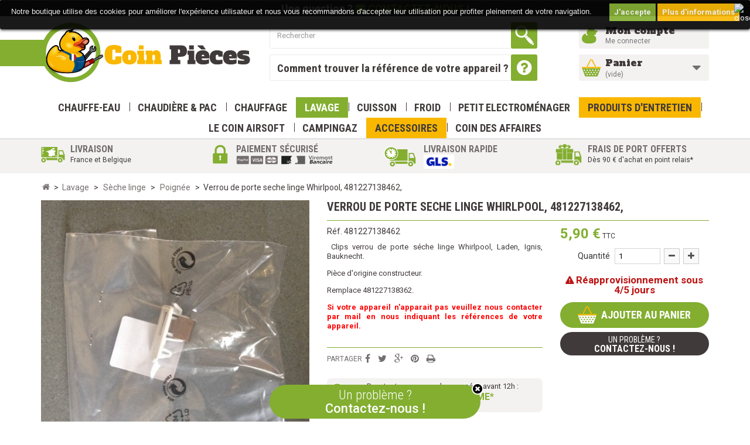

--- FILE ---
content_type: text/html; charset=utf-8
request_url: https://www.toutes-pieces-electromenager.fr/poignee/1432-verrou-de-porte-seche-linge-whirlpool-481227138462-.html
body_size: 17004
content:
<!DOCTYPE HTML> <!--[if lt IE 7]><html class="no-js lt-ie9 lt-ie8 lt-ie7" lang="fr-fr"><![endif]--> <!--[if IE 7]><html class="no-js lt-ie9 lt-ie8 ie7" lang="fr-fr"><![endif]--> <!--[if IE 8]><html class="no-js lt-ie9 ie8" lang="fr-fr"><![endif]--> <!--[if gt IE 8]><html class="no-js ie9" lang="fr-fr"><![endif]--><html lang="fr-fr"><head><meta charset="utf-8" /><title>Verrou de porte seche linge Whirlpool, 481227138462, - Coin Pièces</title><meta name="description" content="verrou porte seche linge whirlpool 481227138462" /><meta name="keywords" content="whirlpool,laden,ignis,bauknecht,verrou,porte,seche,linge,481227138462" /><meta name="generator" content="PrestaShop" /><meta name="robots" content="index,follow" /><meta name="viewport" content="width=device-width, minimum-scale=0.25, maximum-scale=1.6, initial-scale=1.0" /><meta name="apple-mobile-web-app-capable" content="yes" /><link rel="icon" type="image/vnd.microsoft.icon" href="/img/favicon.ico?1721899601" /><link rel="shortcut icon" type="image/x-icon" href="/img/favicon.ico?1721899601" /><link rel="stylesheet" href="https://www.toutes-pieces-electromenager.fr/themes/coin/cache/v_133_35c6013ef169bd935fba5cd478f573b3_all.css" type="text/css" media="all" /><link rel="stylesheet" href="https://www.toutes-pieces-electromenager.fr/themes/coin/cache/v_133_af1ebc6a719f68714d6bedf794ed7e43_print.css" type="text/css" media="print" /> <script type="text/javascript">var CUSTOMIZE_TEXTFIELD = 1;
var FancyboxI18nClose = 'Fermer';
var FancyboxI18nNext = 'Suivant';
var FancyboxI18nPrev = 'Pr&eacute;c&eacute;dent';
var PS_CATALOG_MODE = false;
var ajax_allowed = true;
var ajaxsearch = true;
var allowBuyWhenOutOfStock = true;
var attribute_anchor_separator = '-';
var attributesCombinations = [];
var availableLaterValue = 'Réapprovisionnement sous 4/5 jours';
var availableNowValue = 'Disponible';
var baseDir = 'https://www.toutes-pieces-electromenager.fr/';
var baseUri = 'https://www.toutes-pieces-electromenager.fr/';
var blocksearch_type = 'top';
var contentOnly = false;
var currency = {"id":1,"name":"Euro","iso_code":"EUR","iso_code_num":"978","sign":"\u20ac","blank":"1","conversion_rate":"1.000000","deleted":"0","format":"2","decimals":"1","active":"1","prefix":"","suffix":" \u20ac","id_shop_list":null,"force_id":false};
var currencyBlank = 1;
var currencyFormat = 2;
var currencyRate = 1;
var currencySign = '€';
var currentDate = '2026-01-18 10:39:27';
var customerGroupWithoutTax = false;
var customizationFields = false;
var customizationId = null;
var customizationIdMessage = 'Personnalisation';
var default_eco_tax = 0;
var delete_txt = 'Supprimer';
var displayList = false;
var displayPrice = 0;
var doesntExist = 'Ce produit n\'existe pas dans cette déclinaison. Vous pouvez néanmoins en sélectionner une autre.';
var doesntExistNoMore = 'Ce produit n\'est plus en stock';
var doesntExistNoMoreBut = 'avec ces options mais reste disponible avec d\'autres options';
var ecotaxTax_rate = 0;
var fieldRequired = 'Veuillez remplir tous les champs, puis enregistrer votre personnalisation';
var formpageLink = 'https://www.toutes-pieces-electromenager.fr/module/formpage/default';
var freeProductTranslation = 'Offert !';
var freeShippingTranslation = 'Livraison gratuite !';
var generated_date = 1768729166;
var groupReduction = 0;
var hasDeliveryAddress = false;
var highDPI = false;
var idDefaultImage = 1492;
var id_lang = 1;
var id_product = 1432;
var img_dir = 'https://www.toutes-pieces-electromenager.fr/themes/coin/img/';
var img_prod_dir = 'https://www.toutes-pieces-electromenager.fr/img/p/';
var img_ps_dir = 'https://www.toutes-pieces-electromenager.fr/img/';
var instantsearch = false;
var isGuest = 0;
var isLogged = 0;
var isMobile = false;
var jqZoomEnabled = false;
var maxQuantityToAllowDisplayOfLastQuantityMessage = 3;
var minimalQuantity = 1;
var noTaxForThisProduct = false;
var oosHookJsCodeFunctions = [];
var page_name = 'product';
var priceDisplayMethod = 0;
var priceDisplayPrecision = 2;
var productAvailableForOrder = true;
var productBasePriceTaxExcl = 4.916667;
var productBasePriceTaxExcluded = 4.916667;
var productBasePriceTaxIncl = 5.9;
var productHasAttributes = false;
var productPrice = 5.9;
var productPriceTaxExcluded = 4.916667;
var productPriceTaxIncluded = 5.9;
var productPriceWithoutReduction = 5.9;
var productReference = '481227138462';
var productShowPrice = true;
var productUnitPriceRatio = 0;
var product_fileButtonHtml = 'Ajouter';
var product_fileDefaultHtml = 'Aucun fichier sélectionné';
var product_specific_price = [];
var quantitiesDisplayAllowed = false;
var quantityAvailable = 0;
var quickView = false;
var reduction_percent = 0;
var reduction_price = 0;
var removingLinkText = 'supprimer cet article du panier';
var roundMode = 2;
var search_url = 'https://www.toutes-pieces-electromenager.fr/recherche';
var sharing_img = 'https://www.toutes-pieces-electromenager.fr/1492/verrou-de-porte-seche-linge-whirlpool-481227138462-.jpg';
var sharing_name = 'Verrou de porte seche linge Whirlpool, 481227138462, ';
var sharing_url = 'https://www.toutes-pieces-electromenager.fr/poignee/1432-verrou-de-porte-seche-linge-whirlpool-481227138462-.html';
var specific_currency = false;
var specific_price = 0;
var static_token = 'fdb7632393a25b1257962ccba229d407';
var stock_management = 1;
var taxRate = 20;
var toBeDetermined = 'À définir';
var token = 'fdb7632393a25b1257962ccba229d407';
var uploading_in_progress = 'Envoi en cours, veuillez patienter...';
var usingSecureMode = true;</script> <script type="text/javascript" src="/js/jquery/jquery-1.11.0.min.js"></script> <script type="text/javascript" src="/js/jquery/jquery-migrate-1.2.1.min.js"></script> <script type="text/javascript" src="/js/jquery/plugins/jquery.easing.js"></script> <script type="text/javascript" src="/js/tools.js"></script> <script type="text/javascript" src="/themes/coin/js/global.js"></script> <script type="text/javascript" src="/themes/coin/js/autoload/10-bootstrap.min.js"></script> <script type="text/javascript" src="/themes/coin/js/autoload/15-jquery.total-storage.min.js"></script> <script type="text/javascript" src="/themes/coin/js/autoload/15-jquery.uniform-modified.js"></script> <script type="text/javascript" src="/js/jquery/plugins/fancybox/jquery.fancybox.js"></script> <script type="text/javascript" src="/js/jquery/plugins/jquery.idTabs.js"></script> <script type="text/javascript" src="/js/jquery/plugins/jquery.scrollTo.js"></script> <script type="text/javascript" src="/js/jquery/plugins/jquery.serialScroll.js"></script> <script type="text/javascript" src="/js/jquery/plugins/bxslider/jquery.bxslider.js"></script> <script type="text/javascript" src="/themes/coin/js/product.js"></script> <script type="text/javascript" src="/modules/socialsharing/js/socialsharing.js"></script> <script type="text/javascript" src="/themes/coin/js/modules/blockcart/ajax-cart.js"></script> <script type="text/javascript" src="/js/jquery/plugins/autocomplete/jquery.autocomplete.js"></script> <script type="text/javascript" src="/themes/coin/js/modules/blocksearch/blocksearch.js"></script> <script type="text/javascript" src="/modules/pm_advancedtopmenu/js/pm_advancedtopmenu.js"></script> <script type="text/javascript" src="/modules/ganalytics/views/js/GoogleAnalyticActionLib.js"></script> <script type="text/javascript" src="/themes/coin/js/modules/mailalerts/mailalerts.js"></script> <script type="text/javascript" src="/modules/freedeliverymanager/views/js/freedeliverymanager-carrier.js"></script> <script type="text/javascript" src="/modules/netreviews/views/js/avisverifies-tpl.js"></script> <script type="text/javascript" src="/modules/totop/js/totop.js"></script> <link rel="stylesheet" href="https://www.toutes-pieces-electromenager.fr/themes/coin/css/owl.carousel.css"><link rel="stylesheet" href="https://www.toutes-pieces-electromenager.fr/themes/coin/css/owl.theme.css">  <script src="https://www.toutes-pieces-electromenager.fr/themes/coin/js/owl.carousel.min.js"></script> <meta property="og:type" content="product" /><meta property="og:url" content="https://www.toutes-pieces-electromenager.fr/poignee/1432-verrou-de-porte-seche-linge-whirlpool-481227138462-.html" /><meta property="og:title" content="Verrou de porte seche linge Whirlpool, 481227138462, - Coin Pièces" /><meta property="og:site_name" content="Coin Pièces" /><meta property="og:description" content="verrou porte seche linge whirlpool 481227138462" /><meta property="og:image" content="https://www.toutes-pieces-electromenager.fr/1492-large_default/verrou-de-porte-seche-linge-whirlpool-481227138462-.jpg" /><meta property="product:pretax_price:amount" content="4.92" /><meta property="product:pretax_price:currency" content="EUR" /><meta property="product:price:amount" content="5.9" /><meta property="product:price:currency" content="EUR" /><meta property="product:weight:value" content="0.030000" /><meta property="product:weight:units" content="kg" /><!--[if lt IE 8]> <script type="text/javascript" src="https://www.toutes-pieces-electromenager.fr/modules/pm_advancedtopmenu/js/pm_advancedtopmenuiefix.js"></script> <![endif]--> <script type="text/javascript">(window.gaDevIds=window.gaDevIds||[]).push('d6YPbH');
				(function(i,s,o,g,r,a,m){i['GoogleAnalyticsObject']=r;i[r]=i[r]||function(){
				(i[r].q=i[r].q||[]).push(arguments)},i[r].l=1*new Date();a=s.createElement(o),
				m=s.getElementsByTagName(o)[0];a.async=1;a.src=g;m.parentNode.insertBefore(a,m)
				})(window,document,'script','//www.google-analytics.com/analytics.js','ga');
				ga('create', 'UA-61934362-1', 'auto');
				ga('require', 'ec');</script> <link rel="stylesheet" href="https://fonts.googleapis.com/css?family=Open+Sans:300,600&amp;subset=latin,latin-ext" type="text/css" media="all" /><link href='https://fonts.googleapis.com/css?family=Roboto:400,300,500,700' rel='stylesheet' type='text/css'><link href='https://fonts.googleapis.com/css?family=Roboto+Condensed:400,700,300' rel='stylesheet' type='text/css'><link href='https://fonts.googleapis.com/css?family=Alfa+Slab+One' rel='stylesheet' type='text/css'><!--[if IE 8]> <script src="https://oss.maxcdn.com/libs/html5shiv/3.7.0/html5shiv.js"></script> <script src="https://oss.maxcdn.com/libs/respond.js/1.3.0/respond.min.js"></script> <![endif]--></head><body id="product" class="product product-1432 product-verrou-de-porte-seche-linge-whirlpool-481227138462- category-105 category-poignee hide-left-column hide-right-column lang_fr"><div id="page"><div class="header-container"> <header id="header"><div class="nav"><div class="container"><div class="row"> <nav><div id="contact_block"><p class="text-center"> Une question ? <a class="popup-form" data-fancybox-type="iframe" href="https://www.toutes-pieces-electromenager.fr/module/formpage/default?content_only=1"> <i class="icon-envelope"></i> Contactez-nous ! </a></p></div><div id="contact_block_float"> <i id="close_box" class="icon-times-circle" aria-hidden="true"></i><p class="text-center"> <a class="popup-form" data-fancybox-type="iframe" href="https://www.toutes-pieces-electromenager.fr/module/formpage/default?content_only=1"> <span>Un problème ?</span> Contactez-nous ! </a></p></div></nav></div></div></div><div><div id="header_wrapper" class="container"><div class="row"><div id="header_logo" class="col-md-4 col-sm-5"> <a href="https://www.toutes-pieces-electromenager.fr/" title="Coin Pièces"> <img class="logo img-responsive" src="https://www.toutes-pieces-electromenager.fr/img/toutes-pieces-electromenager-logo-1459762814.jpg" alt="Coin Pièces" width="360" height="103"/> </a></div><div id="search_block_top" class="col-md-5 col-sm-7 clearfix"><form id="searchbox" method="get" action="//www.toutes-pieces-electromenager.fr/recherche" > <input type="hidden" name="controller" value="search" /> <input type="hidden" name="orderby" value="position" /> <input type="hidden" name="orderway" value="desc" /> <input class="search_query form-control" type="text" id="search_query_top" name="search_query" placeholder="Rechercher" value="" /> <button type="submit" name="submit_search" class="btn btn-default button-search"> <span>Rechercher</span> </button></form><div id="link_choose"> <a href="https://www.toutes-pieces-electromenager.fr/content/7-trouver-ma-reference"> Comment trouver la référence de votre appareil ? </a></div></div><div id="header_user_info" class="col-md-3 col-sm-6 col-xs-6 col-xxs"><div class="user_wrapper"> <a class="login" href="https://www.toutes-pieces-electromenager.fr/mon-compte" rel="nofollow" title="Identifiez-vous"> Mon compte </a> <a class="small" href="https://www.toutes-pieces-electromenager.fr/mon-compte" rel="nofollow" title="Identifiez-vous">Me connecter</a></div></div><div id="cart_top" class="col-md-3 col-sm-6 col-xs-6 col-xxs clearfix"><div id="cart_wrapper" class="shopping_cart"> <a href="https://www.toutes-pieces-electromenager.fr/commande" title="Voir mon panier" rel="nofollow"> <b>Panier</b><br/> <span class="ajax_cart_quantity unvisible">0</span> <span class="ajax_cart_product_txt unvisible">Produit</span> <span class="ajax_cart_product_txt_s unvisible">Produits</span> <span class="ajax_cart_total unvisible"> </span> <span class="ajax_cart_no_product">(vide)</span> </a><div class="cart_block block exclusive"><div class="block_content"><div class="cart_block_list"><p class="cart_block_no_products"> Aucun produit</p><div class="cart-prices"><div class="cart-prices-line first-line"> <span class="price cart_block_shipping_cost ajax_cart_shipping_cost unvisible"> À définir </span> <span class="unvisible"> Livraison </span></div><div class="cart-prices-line last-line"> <span class="price cart_block_total ajax_block_cart_total">0,00 €</span> <span>Total</span></div></div><p class="cart-buttons"> <a id="button_order_cart" class="btn btn-default button button-small" href="https://www.toutes-pieces-electromenager.fr/commande" title="Commander" rel="nofollow"> <span> Commander<i class="icon-chevron-right right"></i> </span> </a></p></div></div></div></div></div><div id="layer_cart"><div class="clearfix"><div class='layer_cart_top col-xs-12'> <span class="title-first"> Produit ajouté au panier avec succès </span> <br/> <span class="title-second"> <span class="ajax_cart_product_txt_s unvisible"> Il y a <span class="ajax_cart_quantity">0</span> produits dans votre panier. </span> <span class="ajax_cart_product_txt "> Il y a 1 produit dans votre panier. </span> </span></div><div class="layer_cart_product col-xs-12"> <span class="cross" title="Fermer la fenêtre"></span><div class="product-image-container layer_cart_img"></div><div class="layer_cart_product_info"> <span id="layer_cart_product_title" class="product-name"></span> <span id="layer_cart_product_attributes"></span><div class="layer_cart_quantity"> <strong class="dark">Quantité</strong> <span id="layer_cart_product_quantity"></span></div><div class="layer_cart_total"> <strong class="dark">Total</strong> <span id="layer_cart_product_price"></span></div></div></div></div><div class="button-container"> <span class="continue btn btn-default button exclusive-medium" title="Continuer mes achats"> <span> Continuer </span> </span> <a class="btn btn-default button button-medium" href="https://www.toutes-pieces-electromenager.fr/commande" title="Commander" rel="nofollow"> <span> Commander </span> </a></div><div class="crossseling"></div></div><div class="layer_cart_overlay"></div></div><div class="clear"></div><div id="adtm_menu"><div id="adtm_menu_inner" class="clearfix"><ul id="menu"><li class="li-niveau1 advtm_menu_toggle"> <a class="a-niveau1 adtm_toggle_menu_button"><span class="advtm_menu_span adtm_toggle_menu_button_text">Menu</span></a></li><li class="li-niveau1 advtm_menu_1 sub"><a href="https://www.toutes-pieces-electromenager.fr/6-chauffe-eau" title="Chauffe-eau" class=" a-niveau1"><span class="advtm_menu_span advtm_menu_span_1">Chauffe-eau</span><!--[if gte IE 7]><!--></a><!--<![endif]--> <!--[if lte IE 6]><table><tr><td><![endif]--><div class="adtm_sub"><table class="columnWrapTable"><tr><td class="adtm_column_wrap_td advtm_column_wrap_td_1"><div class="adtm_column_wrap advtm_column_wrap_1"><div class="adtm_column_wrap_sizer">&nbsp;</div><div class="adtm_column adtm_column_1"> <span class="column_wrap_title"><a href="https://www.toutes-pieces-electromenager.fr/7-anode" title="Anode" class="">Anode</a></span></div><div class="adtm_column adtm_column_2"> <span class="column_wrap_title"><a href="https://www.toutes-pieces-electromenager.fr/8-corps-de-chauffe" title="Corps de chauffe" class="">Corps de chauffe</a></span></div><div class="adtm_column adtm_column_3"> <span class="column_wrap_title"><a href="https://www.toutes-pieces-electromenager.fr/9-joint" title="Joint" class="">Joint</a></span></div><div class="adtm_column adtm_column_4"> <span class="column_wrap_title"><a href="https://www.toutes-pieces-electromenager.fr/10-platine-aci" title="Platine ACI" class="">Platine ACI</a></span></div><div class="adtm_column adtm_column_5"> <span class="column_wrap_title"><a href="https://www.toutes-pieces-electromenager.fr/11-resistance-blindee" title="R&eacute;sistance Blind&eacute;e" class="">R&eacute;sistance Blind&eacute;e</a></span></div><div class="adtm_column adtm_column_6"> <span class="column_wrap_title"><a href="https://www.toutes-pieces-electromenager.fr/12-resistance-steatite" title="R&eacute;sistance St&eacute;atite" class="">R&eacute;sistance St&eacute;atite</a></span></div><div class="adtm_column adtm_column_7"> <span class="column_wrap_title"><a href="https://www.toutes-pieces-electromenager.fr/13-thermostat" title="Thermostat" class="">Thermostat</a></span></div><div class="adtm_column adtm_column_8"> <span class="column_wrap_title"><a href="https://www.toutes-pieces-electromenager.fr/39-divers" title="Divers" class="">Divers</a></span></div></div></td><td class="adtm_column_wrap_td advtm_column_wrap_td_35"><div class="adtm_column_wrap advtm_column_wrap_35"><div class="adtm_column_wrap_sizer">&nbsp;</div><div class="adtm_column adtm_column_126"> <span class="column_wrap_title"><a href="https://www.toutes-pieces-electromenager.fr/243-solaire" title="Solaire" class="">Solaire</a></span></div></div></td><td class="adtm_column_wrap_td advtm_column_wrap_td_2"><div class="adtm_column_wrap advtm_column_wrap_2"><p><img src="https://www.toutes-pieces-electromenager.fr/img/cms/img_menu_01.jpg" alt="" width="262" height="330" /></p><div class="adtm_column_wrap_sizer">&nbsp;</div></div></td></tr></table></div> <!--[if lte IE 6]></td></tr></table></a><![endif]--></li><li class="li-niveau1 advtm_menu_12 sub"><a href="https://www.toutes-pieces-electromenager.fr/292-chaudiere-pac" title="Chaudi&egrave;re &amp; Pac" class=" a-niveau1"><span class="advtm_menu_span advtm_menu_span_12">Chaudi&egrave;re &amp; Pac</span><!--[if gte IE 7]><!--></a><!--<![endif]--> <!--[if lte IE 6]><table><tr><td><![endif]--><div class="adtm_sub"><table class="columnWrapTable"><tr><td class="adtm_column_wrap_td advtm_column_wrap_td_44"><div class="adtm_column_wrap advtm_column_wrap_44"><div class="adtm_column_wrap_sizer">&nbsp;</div><div class="adtm_column adtm_column_142"> <span class="column_wrap_title"><a href="https://www.toutes-pieces-electromenager.fr/293-module" title="Module" class="">Module</a></span></div><div class="adtm_column adtm_column_143"> <span class="column_wrap_title"><a href="https://www.toutes-pieces-electromenager.fr/294-vanne-soupape" title="Vanne soupape" class="">Vanne soupape</a></span></div><div class="adtm_column adtm_column_144"> <span class="column_wrap_title"><a href="https://www.toutes-pieces-electromenager.fr/295-joint" title="Joint" class="">Joint</a></span></div><div class="adtm_column adtm_column_145"> <span class="column_wrap_title"><a href="https://www.toutes-pieces-electromenager.fr/296-resistance" title="R&eacute;sistance" class="">R&eacute;sistance</a></span></div><div class="adtm_column adtm_column_146"> <span class="column_wrap_title"><a href="https://www.toutes-pieces-electromenager.fr/297-sonde" title="Sonde" class="">Sonde</a></span></div><div class="adtm_column adtm_column_147"> <span class="column_wrap_title"><a href="https://www.toutes-pieces-electromenager.fr/298-circulateur" title="Circulateur" class="">Circulateur</a></span></div><div class="adtm_column adtm_column_148"> <span class="column_wrap_title"><a href="https://www.toutes-pieces-electromenager.fr/299-echangeur-bruleur" title="Echangeur Br&ucirc;leur" class="">Echangeur Br&ucirc;leur</a></span></div><div class="adtm_column adtm_column_149"> <span class="column_wrap_title"><a href="https://www.toutes-pieces-electromenager.fr/300-moteur" title="Moteur" class="">Moteur</a></span></div><div class="adtm_column adtm_column_150"> <span class="column_wrap_title"><a href="https://www.toutes-pieces-electromenager.fr/301-thermostat" title="Thermostat" class="">Thermostat</a></span></div><div class="adtm_column adtm_column_151"> <span class="column_wrap_title"><a href="https://www.toutes-pieces-electromenager.fr/302-ballon-vase" title="Ballon vase" class="">Ballon vase</a></span></div><div class="adtm_column adtm_column_152"> <span class="column_wrap_title"><a href="https://www.toutes-pieces-electromenager.fr/303-anode" title="Anode" class="">Anode</a></span></div><div class="adtm_column adtm_column_153"> <span class="column_wrap_title"><a href="https://www.toutes-pieces-electromenager.fr/304-corps-de-chauffe" title="Corps de chauffe" class="">Corps de chauffe</a></span></div><div class="adtm_column adtm_column_154"> <span class="column_wrap_title"><a href="https://www.toutes-pieces-electromenager.fr/305-electrode" title="Electrode" class="">Electrode</a></span></div><div class="adtm_column adtm_column_155"> <span class="column_wrap_title"><a href="https://www.toutes-pieces-electromenager.fr/306-divers" title="Divers" class="">Divers</a></span></div><div class="adtm_column adtm_column_156"> <span class="column_wrap_title"><a href="https://www.toutes-pieces-electromenager.fr/307-compresseur" title="Compresseur" class="">Compresseur</a></span></div></div></td></tr></table></div> <!--[if lte IE 6]></td></tr></table></a><![endif]--></li><li class="li-niveau1 advtm_menu_9 sub"><a href="https://www.toutes-pieces-electromenager.fr/38-chauffage" title="Chauffage " class=" a-niveau1"><span class="advtm_menu_span advtm_menu_span_9">Chauffage </span><!--[if gte IE 7]><!--></a><!--<![endif]--> <!--[if lte IE 6]><table><tr><td><![endif]--><div class="adtm_sub"><table class="columnWrapTable"><tr><td class="adtm_column_wrap_td advtm_column_wrap_td_32"><div class="adtm_column_wrap advtm_column_wrap_32"><div class="adtm_column_wrap_sizer">&nbsp;</div><div class="adtm_column adtm_column_122"> <span class="column_wrap_title"><a href="https://www.toutes-pieces-electromenager.fr/223-radiateur-electrique" title="Radiateur Electrique" class="">Radiateur Electrique</a></span><ul class="adtm_elements adtm_elements_122"><li><a href="https://www.toutes-pieces-electromenager.fr/225-resistance" title="R&eacute;sistance" class="">R&eacute;sistance</a></li><li><a href="https://www.toutes-pieces-electromenager.fr/226-module" title="Module" class="">Module</a></li><li><a href="https://www.toutes-pieces-electromenager.fr/227-support-fixation" title="Support Fixation" class="">Support Fixation</a></li><li><a href="https://www.toutes-pieces-electromenager.fr/233-divers" title="Divers" class="">Divers</a></li></ul></div><div class="adtm_column adtm_column_123"> <span class="column_wrap_title"><a href="https://www.toutes-pieces-electromenager.fr/224-seche-serviettes" title="S&egrave;che serviettes" class="">S&egrave;che serviettes</a></span><ul class="adtm_elements adtm_elements_123"><li><a href="https://www.toutes-pieces-electromenager.fr/232-ventilation" title="Ventilation" class="">Ventilation</a></li><li><a href="https://www.toutes-pieces-electromenager.fr/228-resistance" title="R&eacute;sistance" class="">R&eacute;sistance</a></li><li><a href="https://www.toutes-pieces-electromenager.fr/229-module" title="Module" class="">Module</a></li><li><a href="https://www.toutes-pieces-electromenager.fr/230-support-fixation" title="Support Fixation" class="">Support Fixation</a></li><li><a href="https://www.toutes-pieces-electromenager.fr/231-divers" title="Divers" class="">Divers</a></li></ul></div></div></td><td class="adtm_column_wrap_td advtm_column_wrap_td_33"><div class="adtm_column_wrap advtm_column_wrap_33"><p><img src="https://www.toutes-pieces-electromenager.fr/img/cms/RADIATEUR BILBAO3 THERMOR.jpg" alt="" width="640" height="480" /></p><p></p><div class="adtm_column_wrap_sizer">&nbsp;</div></div></td><td class="adtm_column_wrap_td advtm_column_wrap_td_34"><div class="adtm_column_wrap advtm_column_wrap_34"><div class="adtm_column_wrap_sizer">&nbsp;</div><div class="adtm_column adtm_column_124"> <span class="column_wrap_title"><a href="https://www.toutes-pieces-electromenager.fr/235-pac-et-clim-thermor" title="Pac et Clim Thermor" class="">Pac et Clim Thermor</a></span><ul class="adtm_elements adtm_elements_124"><li><a href="https://www.toutes-pieces-electromenager.fr/236-nagano-unite-exterieure" title="Nagano unit&eacute; ext&eacute;rieure" class="">Nagano unit&eacute; ext&eacute;rieure</a></li><li><a href="https://www.toutes-pieces-electromenager.fr/239-nagano-unite-interieure" title="Nagano unit&eacute; int&eacute;rieure" class="">Nagano unit&eacute; int&eacute;rieure</a></li></ul></div><div class="adtm_column adtm_column_125"> <span class="column_wrap_title"><a href="https://www.toutes-pieces-electromenager.fr/240-pac-piscine-thermor" title="Pac piscine Thermor" class="">Pac piscine Thermor</a></span><ul class="adtm_elements adtm_elements_125"><li><a href="https://www.toutes-pieces-electromenager.fr/241-aeromax-piscine" title="Aeromax Piscine" class="">Aeromax Piscine</a></li><li><a href="https://www.toutes-pieces-electromenager.fr/242-aeromax-2-piscine" title="Aeromax 2 Piscine" class="">Aeromax 2 Piscine</a></li></ul></div></div></td></tr></table></div> <!--[if lte IE 6]></td></tr></table></a><![endif]--></li><li class="li-niveau1 advtm_menu_2 sub"><a href="https://www.toutes-pieces-electromenager.fr/14-lavage" title="Lavage" class=" a-niveau1"><span class="advtm_menu_span advtm_menu_span_2">Lavage</span><!--[if gte IE 7]><!--></a><!--<![endif]--> <!--[if lte IE 6]><table><tr><td><![endif]--><div class="adtm_sub"><table class="columnWrapTable"><tr><td class="adtm_column_wrap_td advtm_column_wrap_td_4"><div class="adtm_column_wrap advtm_column_wrap_4"><div class="adtm_column_wrap_sizer">&nbsp;</div><div class="adtm_column adtm_column_82"> <span class="column_wrap_title"><a href="https://www.toutes-pieces-electromenager.fr/15-lave-linge" title="Lave Linge" class="">Lave Linge</a></span><ul class="adtm_elements adtm_elements_82"><li><a href="https://www.toutes-pieces-electromenager.fr/65-anti-parasite-cable-alimentation" title="Anti-parasite / c&acirc;ble alimentation" class="">Anti-parasite / c&acirc;ble alimentation</a></li><li><a href="https://www.toutes-pieces-electromenager.fr/66-amortisseur" title="Amortisseur" class="">Amortisseur</a></li><li><a href="https://www.toutes-pieces-electromenager.fr/67-aube-tambour" title="Aube tambour" class="">Aube tambour</a></li><li><a href="https://www.toutes-pieces-electromenager.fr/68-boite-a-produit" title="Boite &agrave; produit" class="">Boite &agrave; produit</a></li><li><a href="https://www.toutes-pieces-electromenager.fr/69-charbon-moteur" title="Charbon moteur" class="">Charbon moteur</a></li><li><a href="https://www.toutes-pieces-electromenager.fr/70-courroie" title="Courroie" class="">Courroie</a></li><li><a href="https://www.toutes-pieces-electromenager.fr/71-electrovanne" title="Electrovanne" class="">Electrovanne</a></li><li><a href="https://www.toutes-pieces-electromenager.fr/72-jointmanchette" title="Joint/Manchette" class="">Joint/Manchette</a></li><li><a href="https://www.toutes-pieces-electromenager.fr/73-palier" title="Palier" class="">Palier</a></li><li><a href="https://www.toutes-pieces-electromenager.fr/74-poigneecouvercle" title="Poign&eacute;e/Couvercle" class="">Poign&eacute;e/Couvercle</a></li><li><a href="https://www.toutes-pieces-electromenager.fr/75-poulie" title="Poulie" class="">Poulie</a></li><li><a href="https://www.toutes-pieces-electromenager.fr/76-securite-porte" title="S&eacute;curit&eacute; porte" class="">S&eacute;curit&eacute; porte</a></li><li><a href="https://www.toutes-pieces-electromenager.fr/77-carte-electronique" title="Carte &eacute;lectronique " class="">Carte &eacute;lectronique </a></li><li><a href="https://www.toutes-pieces-electromenager.fr/78-bandeau" title="Bandeau" class="">Bandeau</a></li><li><a href="https://www.toutes-pieces-electromenager.fr/79-bouchon-filtre" title="Bouchon filtre" class="">Bouchon filtre</a></li><li><a href="https://www.toutes-pieces-electromenager.fr/80-pressostat" title="Pressostat" class="">Pressostat</a></li><li><a href="https://www.toutes-pieces-electromenager.fr/81-interrupteurprogrammateur" title="Interrupteur/Programmateur" class="">Interrupteur/Programmateur</a></li><li><a href="https://www.toutes-pieces-electromenager.fr/82-durite" title="Durite" class="">Durite</a></li><li><a href="https://www.toutes-pieces-electromenager.fr/83-joint" title="Joint" class="">Joint</a></li><li><a href="https://www.toutes-pieces-electromenager.fr/84-moteur" title="Moteur" class="">Moteur</a></li><li><a href="https://www.toutes-pieces-electromenager.fr/85-pompe" title="Pompe" class="">Pompe</a></li><li><a href="https://www.toutes-pieces-electromenager.fr/86-resistance" title="R&eacute;sistance" class="">R&eacute;sistance</a></li><li><a href="https://www.toutes-pieces-electromenager.fr/87-tuyau" title="Tuyau" class="">Tuyau</a></li><li><a href="https://www.toutes-pieces-electromenager.fr/88-divers" title="Divers" class="">Divers</a></li><li><a href="https://www.toutes-pieces-electromenager.fr/128-condensateur" title="Condensateur" class="">Condensateur</a></li></ul></div></div></td><td class="adtm_column_wrap_td advtm_column_wrap_td_13"><div class="adtm_column_wrap advtm_column_wrap_13"><div class="adtm_column_wrap_sizer">&nbsp;</div><div class="adtm_column adtm_column_83"> <span class="column_wrap_title"><a href="https://www.toutes-pieces-electromenager.fr/16-sèche-linge" title="S&egrave;che Linge" class="">S&egrave;che Linge</a></span><ul class="adtm_elements adtm_elements_83"><li><a href="https://www.toutes-pieces-electromenager.fr/89-anti-parasite-cable-alimentation" title="Anti-parasite / c&acirc;ble alimentation" class="">Anti-parasite / c&acirc;ble alimentation</a></li><li><a href="https://www.toutes-pieces-electromenager.fr/90-reservoir" title="R&eacute;servoir" class="">R&eacute;servoir</a></li><li><a href="https://www.toutes-pieces-electromenager.fr/91-filtre" title="Filtre" class="">Filtre</a></li><li><a href="https://www.toutes-pieces-electromenager.fr/92-moteur-helice" title="Moteur H&eacute;lice" class="">Moteur H&eacute;lice</a></li><li><a href="https://www.toutes-pieces-electromenager.fr/93-interrupteur-programmateur" title="Interrupteur Programmateur" class="">Interrupteur Programmateur</a></li><li><a href="https://www.toutes-pieces-electromenager.fr/94-resistance" title="R&eacute;sistance" class="">R&eacute;sistance</a></li><li><a href="https://www.toutes-pieces-electromenager.fr/95-thermostat-sonde" title="Thermostat Sonde" class="">Thermostat Sonde</a></li><li><a href="https://www.toutes-pieces-electromenager.fr/96-verrou-porte" title="Verrou porte" class="">Verrou porte</a></li><li><a href="https://www.toutes-pieces-electromenager.fr/97-palier-roulement" title="Palier Roulement" class="">Palier Roulement</a></li><li><a href="https://www.toutes-pieces-electromenager.fr/98-charbon" title="Charbon" class="">Charbon</a></li><li><a href="https://www.toutes-pieces-electromenager.fr/99-condenseur" title="Condenseur" class="">Condenseur</a></li><li><a href="https://www.toutes-pieces-electromenager.fr/100-courroie" title="Courroie" class="">Courroie</a></li><li><a href="https://www.toutes-pieces-electromenager.fr/101-condensateur" title="Condensateur" class="">Condensateur</a></li><li><a href="https://www.toutes-pieces-electromenager.fr/102-feutre-joint" title="Feutre Joint" class="">Feutre Joint</a></li><li><a href="https://www.toutes-pieces-electromenager.fr/103-galet-tendeur" title="Galet tendeur" class="">Galet tendeur</a></li><li><a href="https://www.toutes-pieces-electromenager.fr/104-electronique" title="Electronique" class="">Electronique</a></li><li><a href="https://www.toutes-pieces-electromenager.fr/105-poignee" title="Poign&eacute;e" class=" advtm_menu_actif advtm_menu_actif_688fe41024b27">Poign&eacute;e</a><script type="text/javascript">activateParentMenu(".advtm_menu_actif_688fe41024b27","element");</script></li><li><a href="https://www.toutes-pieces-electromenager.fr/106-pompe" title="Pompe" class="">Pompe</a></li><li><a href="https://www.toutes-pieces-electromenager.fr/107-divers" title="Divers" class="">Divers</a></li></ul></div></div></td><td class="adtm_column_wrap_td advtm_column_wrap_td_14"><div class="adtm_column_wrap advtm_column_wrap_14"><div class="adtm_column_wrap_sizer">&nbsp;</div><div class="adtm_column adtm_column_84"> <span class="column_wrap_title"><a href="https://www.toutes-pieces-electromenager.fr/17-lave-vaisselle" title="Lave Vaisselle" class="">Lave Vaisselle</a></span><ul class="adtm_elements adtm_elements_84"><li><a href="https://www.toutes-pieces-electromenager.fr/108-bras-d-aspersion" title="Bras d'aspersion" class="">Bras d'aspersion</a></li><li><a href="https://www.toutes-pieces-electromenager.fr/109-verrou-porte" title="Verrou porte" class="">Verrou porte</a></li><li><a href="https://www.toutes-pieces-electromenager.fr/110-electrovanne-aquastop" title="Electrovanne Aquastop" class="">Electrovanne Aquastop</a></li><li><a href="https://www.toutes-pieces-electromenager.fr/111-tuyau-durite" title="Tuyau Durite" class="">Tuyau Durite</a></li><li><a href="https://www.toutes-pieces-electromenager.fr/112-pompe-lavage" title="Pompe lavage" class="">Pompe lavage</a></li><li><a href="https://www.toutes-pieces-electromenager.fr/113-panier-roulettes" title="Panier Roulettes" class="">Panier Roulettes</a></li><li><a href="https://www.toutes-pieces-electromenager.fr/114-sonde-thermostat" title="Sonde, Thermostat" class="">Sonde, Thermostat</a></li><li><a href="https://www.toutes-pieces-electromenager.fr/115-resistance" title="R&eacute;sistance" class="">R&eacute;sistance</a></li><li><a href="https://www.toutes-pieces-electromenager.fr/116-repartiteur" title="R&eacute;partiteur" class="">R&eacute;partiteur</a></li><li><a href="https://www.toutes-pieces-electromenager.fr/117-pompe-vidange" title="Pompe vidange" class="">Pompe vidange</a></li><li><a href="https://www.toutes-pieces-electromenager.fr/118-poignee" title="Poign&eacute;e" class="">Poign&eacute;e</a></li><li><a href="https://www.toutes-pieces-electromenager.fr/119-electronique" title="Electronique" class="">Electronique</a></li><li><a href="https://www.toutes-pieces-electromenager.fr/120-panier-a-couverts" title="Panier &agrave; couverts" class="">Panier &agrave; couverts</a></li><li><a href="https://www.toutes-pieces-electromenager.fr/121-joint" title="Joint" class="">Joint</a></li><li><a href="https://www.toutes-pieces-electromenager.fr/122-charniere" title="Charni&egrave;re" class="">Charni&egrave;re</a></li><li><a href="https://www.toutes-pieces-electromenager.fr/123-interrupteur" title="Interrupteur" class="">Interrupteur</a></li><li><a href="https://www.toutes-pieces-electromenager.fr/124-filtre" title="Filtre" class="">Filtre</a></li><li><a href="https://www.toutes-pieces-electromenager.fr/125-boite-a-produit" title="Boite &agrave; produit" class="">Boite &agrave; produit</a></li><li><a href="https://www.toutes-pieces-electromenager.fr/126-divers" title="Divers" class="">Divers</a></li><li><a href="https://www.toutes-pieces-electromenager.fr/127-condensateur" title="Condensateur" class="">Condensateur</a></li></ul></div></div></td><td class="adtm_column_wrap_td advtm_column_wrap_td_11 advtm_hide_mobile"><div class="adtm_column_wrap advtm_column_wrap_11"><p><img src="https://www.toutes-pieces-electromenager.fr/img/cms/Lavage categorie.png" alt="" height="330" width="262" /></p><div class="adtm_column_wrap_sizer">&nbsp;</div></div></td></tr></table></div> <!--[if lte IE 6]></td></tr></table></a><![endif]--></li><li class="li-niveau1 advtm_menu_3 sub"><a href="https://www.toutes-pieces-electromenager.fr/18-cuisson" title="Cuisson" class=" a-niveau1"><span class="advtm_menu_span advtm_menu_span_3">Cuisson</span><!--[if gte IE 7]><!--></a><!--<![endif]--> <!--[if lte IE 6]><table><tr><td><![endif]--><div class="adtm_sub"><table class="columnWrapTable"><tr><td class="adtm_column_wrap_td advtm_column_wrap_td_6"><div class="adtm_column_wrap advtm_column_wrap_6"><div class="adtm_column_wrap_sizer">&nbsp;</div><div class="adtm_column adtm_column_85"> <span class="column_wrap_title"><a href="https://www.toutes-pieces-electromenager.fr/19-four" title="Four" class="">Four</a></span><ul class="adtm_elements adtm_elements_85"><li><a href="https://www.toutes-pieces-electromenager.fr/129-bornier-cable-alimentation" title="Bornier, c&acirc;ble alimentation" class="">Bornier, c&acirc;ble alimentation</a></li><li><a href="https://www.toutes-pieces-electromenager.fr/130-carte-electronique" title="Carte &eacute;lectronique" class="">Carte &eacute;lectronique</a></li><li><a href="https://www.toutes-pieces-electromenager.fr/131-resistance-superieur" title="R&eacute;sistance sup&eacute;rieur" class="">R&eacute;sistance sup&eacute;rieur</a></li><li><a href="https://www.toutes-pieces-electromenager.fr/132-resistance-circulaire" title="R&eacute;sistance circulaire" class="">R&eacute;sistance circulaire</a></li><li><a href="https://www.toutes-pieces-electromenager.fr/133-resistance-inferieur" title="R&eacute;sistance inf&eacute;rieur" class="">R&eacute;sistance inf&eacute;rieur</a></li><li><a href="https://www.toutes-pieces-electromenager.fr/134-eclairage" title="Eclairage" class="">Eclairage</a></li><li><a href="https://www.toutes-pieces-electromenager.fr/135-joint" title="Joint" class="">Joint</a></li><li><a href="https://www.toutes-pieces-electromenager.fr/136-verrou-porte" title="Verrou porte" class="">Verrou porte</a></li><li><a href="https://www.toutes-pieces-electromenager.fr/137-piece-de-porte" title="Pi&egrave;ce de porte" class="">Pi&egrave;ce de porte</a></li><li><a href="https://www.toutes-pieces-electromenager.fr/138-thermostat-sonde" title="Thermostat, Sonde" class="">Thermostat, Sonde</a></li><li><a href="https://www.toutes-pieces-electromenager.fr/139-programmateur-afficheur" title="Programmateur, Afficheur" class="">Programmateur, Afficheur</a></li><li><a href="https://www.toutes-pieces-electromenager.fr/140-commutateur-selecteur" title="Commutateur, S&eacute;lecteur" class="">Commutateur, S&eacute;lecteur</a></li><li><a href="https://www.toutes-pieces-electromenager.fr/141-ventilateur" title="Ventilateur" class="">Ventilateur</a></li><li><a href="https://www.toutes-pieces-electromenager.fr/142-grilles" title="Grilles" class="">Grilles</a></li><li><a href="https://www.toutes-pieces-electromenager.fr/143-manettes-boutons" title="Manettes, Boutons" class="">Manettes, Boutons</a></li><li><a href="https://www.toutes-pieces-electromenager.fr/144-divers" title="Divers" class="">Divers</a></li></ul></div></div></td><td class="adtm_column_wrap_td advtm_column_wrap_td_18"><div class="adtm_column_wrap advtm_column_wrap_18"><div class="adtm_column_wrap_sizer">&nbsp;</div><div class="adtm_column adtm_column_86"> <span class="column_wrap_title"><a href="https://www.toutes-pieces-electromenager.fr/20-hotte" title="Hotte" class="">Hotte</a></span><ul class="adtm_elements adtm_elements_86"><li><a href="https://www.toutes-pieces-electromenager.fr/145-filtre-charbon" title="Filtre charbon" class="">Filtre charbon</a></li><li><a href="https://www.toutes-pieces-electromenager.fr/146-filtre-a-graisse" title="Filtre &agrave; graisse" class="">Filtre &agrave; graisse</a></li><li><a href="https://www.toutes-pieces-electromenager.fr/147-carte-electronique" title="Carte &eacute;lectronique" class="">Carte &eacute;lectronique</a></li><li><a href="https://www.toutes-pieces-electromenager.fr/148-eclairage" title="Eclairage" class="">Eclairage</a></li><li><a href="https://www.toutes-pieces-electromenager.fr/149-moteur-turbine" title="Moteur, Turbine" class="">Moteur, Turbine</a></li><li><a href="https://www.toutes-pieces-electromenager.fr/150-divers" title="Divers" class="">Divers</a></li></ul></div><div class="adtm_column adtm_column_87"> <span class="column_wrap_title"><a href="https://www.toutes-pieces-electromenager.fr/21-micro-ondes" title="Micro-Ondes" class="">Micro-Ondes</a></span><ul class="adtm_elements adtm_elements_87"><li><a href="https://www.toutes-pieces-electromenager.fr/151-fusible" title="Fusible" class="">Fusible</a></li><li><a href="https://www.toutes-pieces-electromenager.fr/152-diode-condensateur" title="Diode, Condensateur" class="">Diode, Condensateur</a></li><li><a href="https://www.toutes-pieces-electromenager.fr/153-eclairage" title="Eclairage" class="">Eclairage</a></li><li><a href="https://www.toutes-pieces-electromenager.fr/154-transformateur-ht" title="Transformateur HT" class="">Transformateur HT</a></li><li><a href="https://www.toutes-pieces-electromenager.fr/155-magnetron" title="Magn&eacute;tron" class="">Magn&eacute;tron</a></li><li><a href="https://www.toutes-pieces-electromenager.fr/156-mica" title="Mica" class="">Mica</a></li><li><a href="https://www.toutes-pieces-electromenager.fr/157-pieces-d-entrainement" title="Pi&egrave;ces d'entrainement" class="">Pi&egrave;ces d'entrainement</a></li><li><a href="https://www.toutes-pieces-electromenager.fr/158-carte-electronique" title="Carte &eacute;lectronique" class="">Carte &eacute;lectronique</a></li><li><a href="https://www.toutes-pieces-electromenager.fr/159-resistance" title="R&eacute;sistance" class="">R&eacute;sistance</a></li><li><a href="https://www.toutes-pieces-electromenager.fr/160-divers" title="Divers" class="">Divers</a></li></ul></div></div></td><td class="adtm_column_wrap_td advtm_column_wrap_td_19"><div class="adtm_column_wrap advtm_column_wrap_19"><div class="adtm_column_wrap_sizer">&nbsp;</div><div class="adtm_column adtm_column_88"> <span class="column_wrap_title"><a href="https://www.toutes-pieces-electromenager.fr/22-table-de-cuisson" title="Table de Cuisson" class="">Table de Cuisson</a></span><ul class="adtm_elements adtm_elements_88"><li><a href="https://www.toutes-pieces-electromenager.fr/161-bornier-cable-alimentation" title="Bornier, c&acirc;ble alimentation" class="">Bornier, c&acirc;ble alimentation</a></li><li><a href="https://www.toutes-pieces-electromenager.fr/162-injecteur" title="Injecteur" class="">Injecteur</a></li><li><a href="https://www.toutes-pieces-electromenager.fr/163-thermocouple" title="Thermocouple" class="">Thermocouple</a></li><li><a href="https://www.toutes-pieces-electromenager.fr/164-carte-induction" title="Carte induction" class="">Carte induction</a></li><li><a href="https://www.toutes-pieces-electromenager.fr/165-commutateur-selecteur" title="Commutateur, S&eacute;lecteur" class="">Commutateur, S&eacute;lecteur</a></li><li><a href="https://www.toutes-pieces-electromenager.fr/166-carte-de-commande-regulation" title="Carte de commande, r&eacute;gulation" class="">Carte de commande, r&eacute;gulation</a></li><li><a href="https://www.toutes-pieces-electromenager.fr/167-bougie-allumeur" title="Bougie, Allumeur" class="">Bougie, Allumeur</a></li><li><a href="https://www.toutes-pieces-electromenager.fr/168-support-patin" title="Support, patin" class="">Support, patin</a></li><li><a href="https://www.toutes-pieces-electromenager.fr/169-voyant" title="Voyant" class="">Voyant</a></li><li><a href="https://www.toutes-pieces-electromenager.fr/170-ventilateur" title="Ventilateur" class="">Ventilateur</a></li><li><a href="https://www.toutes-pieces-electromenager.fr/171-manettes-boutons" title="Manettes, Boutons" class="">Manettes, Boutons</a></li><li><a href="https://www.toutes-pieces-electromenager.fr/172-foyer-electrique" title="Foyer &eacute;lectrique" class="">Foyer &eacute;lectrique</a></li><li><a href="https://www.toutes-pieces-electromenager.fr/173-divers" title="Divers" class="">Divers</a></li></ul></div></div></td><td class="adtm_column_wrap_td advtm_column_wrap_td_17 advtm_hide_mobile"><div class="adtm_column_wrap advtm_column_wrap_17"><p><img src="https://www.toutes-pieces-electromenager.fr/img/cms/index.jpg" alt="" height="183" width="276" /></p><div class="adtm_column_wrap_sizer">&nbsp;</div></div></td></tr></table></div> <!--[if lte IE 6]></td></tr></table></a><![endif]--></li><li class="li-niveau1 advtm_menu_4 sub"><a href="https://www.toutes-pieces-electromenager.fr/23-froid" title="Froid" class=" a-niveau1"><span class="advtm_menu_span advtm_menu_span_4">Froid</span><!--[if gte IE 7]><!--></a><!--<![endif]--> <!--[if lte IE 6]><table><tr><td><![endif]--><div class="adtm_sub"><table class="columnWrapTable"><tr><td class="adtm_column_wrap_td advtm_column_wrap_td_8"><div class="adtm_column_wrap advtm_column_wrap_8"><div class="adtm_column_wrap_sizer">&nbsp;</div><div class="adtm_column adtm_column_89"> <span class="column_wrap_title"><a href="https://www.toutes-pieces-electromenager.fr/24-refrigerateur" title="R&eacute;frig&eacute;rateur" class="">R&eacute;frig&eacute;rateur</a></span><ul class="adtm_elements adtm_elements_89"><li><a href="https://www.toutes-pieces-electromenager.fr/174-bac-a-legumes" title="Bac &agrave; l&eacute;gumes" class="">Bac &agrave; l&eacute;gumes</a></li><li><a href="https://www.toutes-pieces-electromenager.fr/175-balconnet-porte" title="Balconnet porte" class="">Balconnet porte</a></li><li><a href="https://www.toutes-pieces-electromenager.fr/176-charnieres" title="Charni&egrave;res" class="">Charni&egrave;res</a></li><li><a href="https://www.toutes-pieces-electromenager.fr/177-clayettes" title="Clayettes" class="">Clayettes</a></li><li><a href="https://www.toutes-pieces-electromenager.fr/178-eclairage" title="Eclairage" class="">Eclairage</a></li><li><a href="https://www.toutes-pieces-electromenager.fr/179-resistance-de-degivrage" title="R&eacute;sistance de d&eacute;givrage" class="">R&eacute;sistance de d&eacute;givrage</a></li><li><a href="https://www.toutes-pieces-electromenager.fr/181-filtre-charbon" title="Filtre charbon" class="">Filtre charbon</a></li><li><a href="https://www.toutes-pieces-electromenager.fr/182-glissieres" title="Glissi&egrave;res" class="">Glissi&egrave;res</a></li><li><a href="https://www.toutes-pieces-electromenager.fr/183-carte-electronique" title="Carte &eacute;lectronique" class="">Carte &eacute;lectronique</a></li><li><a href="https://www.toutes-pieces-electromenager.fr/184-poignees" title="Poign&eacute;es" class="">Poign&eacute;es</a></li><li><a href="https://www.toutes-pieces-electromenager.fr/185-thermostat-sonde" title="Thermostat, Sonde" class="">Thermostat, Sonde</a></li><li><a href="https://www.toutes-pieces-electromenager.fr/186-ventilateur" title="ventilateur" class="">ventilateur</a></li><li><a href="https://www.toutes-pieces-electromenager.fr/187-portillon" title="Portillon" class="">Portillon</a></li><li><a href="https://www.toutes-pieces-electromenager.fr/188-interrupteur-manette" title="Interrupteur, manette" class="">Interrupteur, manette</a></li><li><a href="https://www.toutes-pieces-electromenager.fr/190-divers" title="Divers" class="">Divers</a></li></ul></div></div></td><td class="adtm_column_wrap_td advtm_column_wrap_td_20"><div class="adtm_column_wrap advtm_column_wrap_20"><div class="adtm_column_wrap_sizer">&nbsp;</div><div class="adtm_column adtm_column_90"> <span class="column_wrap_title"><a href="https://www.toutes-pieces-electromenager.fr/25-congélateur" title="Cong&eacute;lateur" class="">Cong&eacute;lateur</a></span><ul class="adtm_elements adtm_elements_90"><li><a href="https://www.toutes-pieces-electromenager.fr/192-carte-electronique" title="Carte &eacute;lectronique" class="">Carte &eacute;lectronique</a></li><li><a href="https://www.toutes-pieces-electromenager.fr/193-fabrique-a-glacon" title="Fabrique &agrave; gla&ccedil;on" class="">Fabrique &agrave; gla&ccedil;on</a></li><li><a href="https://www.toutes-pieces-electromenager.fr/194-poignee" title="Poign&eacute;e" class="">Poign&eacute;e</a></li><li><a href="https://www.toutes-pieces-electromenager.fr/195-thermostat-sonde" title="Thermostat, Sonde" class="">Thermostat, Sonde</a></li><li><a href="https://www.toutes-pieces-electromenager.fr/196-tiroir" title="Tiroir" class="">Tiroir</a></li><li><a href="https://www.toutes-pieces-electromenager.fr/197-resistance-de-degivrage" title="R&eacute;sistance de d&eacute;givrage" class="">R&eacute;sistance de d&eacute;givrage</a></li><li><a href="https://www.toutes-pieces-electromenager.fr/198-ventilateur" title="Ventilateur" class="">Ventilateur</a></li><li><a href="https://www.toutes-pieces-electromenager.fr/200-interrupteur-manette" title="Interrupteur, manette" class="">Interrupteur, manette</a></li><li><a href="https://www.toutes-pieces-electromenager.fr/202-divers" title="Divers" class="">Divers</a></li></ul></div><div class="adtm_column adtm_column_91"> <span class="column_wrap_title"><a href="https://www.toutes-pieces-electromenager.fr/203-filtre-a-eau" title="Filtre &agrave; eau " class="">Filtre &agrave; eau </a></span></div></div></td><td class="adtm_column_wrap_td advtm_column_wrap_td_21 advtm_hide_mobile"><div class="adtm_column_wrap advtm_column_wrap_21"><p><img src="https://www.toutes-pieces-electromenager.fr/img/cms/bosch_kgn36s55_rouge_l011124v2a_1296749381571.jpg" alt="" height="394" width="262" /></p><div class="adtm_column_wrap_sizer">&nbsp;</div></div></td></tr></table></div> <!--[if lte IE 6]></td></tr></table></a><![endif]--></li><li class="li-niveau1 advtm_menu_5 sub"><a href="https://www.toutes-pieces-electromenager.fr/31-petit-electroménager" title="Petit Electrom&eacute;nager" class=" a-niveau1"><span class="advtm_menu_span advtm_menu_span_5">Petit Electrom&eacute;nager</span><!--[if gte IE 7]><!--></a><!--<![endif]--> <!--[if lte IE 6]><table><tr><td><![endif]--><div class="adtm_sub"><table class="columnWrapTable"><tr><td class="adtm_column_wrap_td advtm_column_wrap_td_10"><div class="adtm_column_wrap advtm_column_wrap_10"><div class="adtm_column_wrap_sizer">&nbsp;</div><div class="adtm_column adtm_column_20"> <span class="column_wrap_title"><a href="https://www.toutes-pieces-electromenager.fr/32-robot-menager" title="Robot M&eacute;nager" class="">Robot M&eacute;nager</a></span></div><div class="adtm_column adtm_column_21"> <span class="column_wrap_title"><a href="https://www.toutes-pieces-electromenager.fr/33-machine-a-pain" title="Machine &agrave; Pain" class="">Machine &agrave; Pain</a></span></div><div class="adtm_column adtm_column_22"> <span class="column_wrap_title"><a href="https://www.toutes-pieces-electromenager.fr/34-friteuse" title="Friteuse" class="">Friteuse</a></span></div><div class="adtm_column adtm_column_23"> <span class="column_wrap_title"><a href="https://www.toutes-pieces-electromenager.fr/35-cocotte-minute" title="Cocotte-Minute" class="">Cocotte-Minute</a></span></div><div class="adtm_column adtm_column_24"> <span class="column_wrap_title"><a href="https://www.toutes-pieces-electromenager.fr/36-fer" title="Fer" class="">Fer</a></span></div><div class="adtm_column adtm_column_25"> <span class="column_wrap_title"><a href="https://www.toutes-pieces-electromenager.fr/41-appareils-cuisson" title="Appareils Cuisson" class="">Appareils Cuisson</a></span></div><div class="adtm_column adtm_column_26"> <span class="column_wrap_title"><a href="https://www.toutes-pieces-electromenager.fr/53-soins-corporels" title="Soins corporels" class="">Soins corporels</a></span></div><div class="adtm_column adtm_column_92"> <span class="column_wrap_title"><a href="https://www.toutes-pieces-electromenager.fr/205-machine-a-biere" title="Machine &agrave; biere" class="">Machine &agrave; biere</a></span></div></div></td><td class="adtm_column_wrap_td advtm_column_wrap_td_24"><div class="adtm_column_wrap advtm_column_wrap_24"><div class="adtm_column_wrap_sizer">&nbsp;</div><div class="adtm_column adtm_column_29"> <span class="column_wrap_title"><a href="https://www.toutes-pieces-electromenager.fr/30-cafetiere" title="Cafeti&egrave;re" class="">Cafeti&egrave;re</a></span></div><div class="adtm_column adtm_column_93"> <span class="column_wrap_title"><a href="https://www.toutes-pieces-electromenager.fr/26-aspirateur" title="Aspirateur" class="">Aspirateur</a></span><ul class="adtm_elements adtm_elements_93"><li><a href="https://www.toutes-pieces-electromenager.fr/27-pièces-détachées" title="Pi&egrave;ces D&eacute;tach&eacute;es" class="">Pi&egrave;ces D&eacute;tach&eacute;es</a></li><li><a href="https://www.toutes-pieces-electromenager.fr/28-accessoires" title="Accessoires" class="">Accessoires</a></li><li><a href="https://www.toutes-pieces-electromenager.fr/29-sacs-filtres" title="Sacs / Filtres" class="">Sacs / Filtres</a></li></ul></div></div></td><td class="adtm_column_wrap_td advtm_column_wrap_td_23 advtm_hide_mobile"><div class="adtm_column_wrap advtm_column_wrap_23"><p><img src="https://www.toutes-pieces-electromenager.fr/img/cms/pem.jpg" height="209" width="485" /></p><div class="adtm_column_wrap_sizer">&nbsp;</div></div></td></tr></table></div> <!--[if lte IE 6]></td></tr></table></a><![endif]--></li><li class="li-niveau1 advtm_menu_6 sub"><a href="https://www.toutes-pieces-electromenager.fr/37-produits-d-entretien-" title="Produits d'entretien " class=" a-niveau1"><span class="advtm_menu_span advtm_menu_span_6">Produits d'entretien </span><!--[if gte IE 7]><!--></a><!--<![endif]--> <!--[if lte IE 6]><table><tr><td><![endif]--><div class="adtm_sub"><table class="columnWrapTable"><tr><td class="adtm_column_wrap_td advtm_column_wrap_td_27"><div class="adtm_column_wrap advtm_column_wrap_27"><div class="adtm_column_wrap_sizer">&nbsp;</div><div class="adtm_column adtm_column_110"> <span class="column_wrap_title"><a href="https://www.toutes-pieces-electromenager.fr/212-lavage" title="Lavage" class=""><img src="https://www.toutes-pieces-electromenager.fr/modules/pm_advancedtopmenu/column_icons/110-fr.jpg" alt="Lavage" title="Lavage" width="100" height="61" class="adtm_menu_icon img-responsive" />Lavage</a></span></div><div class="adtm_column adtm_column_111"> <span class="column_wrap_title"><a href="https://www.toutes-pieces-electromenager.fr/213-four" title="Four" class=""><img src="https://www.toutes-pieces-electromenager.fr/modules/pm_advancedtopmenu/column_icons/111-fr.jpg" alt="Four" title="Four" width="100" height="118" class="adtm_menu_icon img-responsive" />Four</a></span></div><div class="adtm_column adtm_column_112"> <span class="column_wrap_title"><a href="https://www.toutes-pieces-electromenager.fr/214-cafetiere" title="Cafeti&egrave;re" class=""><img src="https://www.toutes-pieces-electromenager.fr/modules/pm_advancedtopmenu/column_icons/112-fr.jpg" alt="Cafeti&egrave;re" title="Cafeti&egrave;re" width="100" height="95" class="adtm_menu_icon img-responsive" />Cafeti&egrave;re</a></span></div><div class="adtm_column adtm_column_113"> <span class="column_wrap_title"><a href="https://www.toutes-pieces-electromenager.fr/215-repassage" title="Repassage" class=""><img src="https://www.toutes-pieces-electromenager.fr/modules/pm_advancedtopmenu/column_icons/113-fr.jpg" alt="Repassage" title="Repassage" width="90" height="106" class="adtm_menu_icon img-responsive" />Repassage</a></span></div></div></td><td class="adtm_column_wrap_td advtm_column_wrap_td_29"><div class="adtm_column_wrap advtm_column_wrap_29"><div class="adtm_column_wrap_sizer">&nbsp;</div><div class="adtm_column adtm_column_114"> <span class="column_wrap_title"><a href="https://www.toutes-pieces-electromenager.fr/221-table-cuisson" title="Table cuisson" class=""><img src="https://www.toutes-pieces-electromenager.fr/modules/pm_advancedtopmenu/column_icons/114-fr.jpg" alt="Table cuisson" title="Table cuisson" width="90" height="107" class="adtm_menu_icon img-responsive" />Table cuisson</a></span></div><div class="adtm_column adtm_column_115"> <span class="column_wrap_title"><a href="https://www.toutes-pieces-electromenager.fr/222-refrigerateur" title="R&eacute;frig&eacute;rateur" class=""><img src="https://www.toutes-pieces-electromenager.fr/modules/pm_advancedtopmenu/column_icons/115-fr.jpg" alt="R&eacute;frig&eacute;rateur" title="R&eacute;frig&eacute;rateur" width="100" height="118" class="adtm_menu_icon img-responsive" />R&eacute;frig&eacute;rateur</a></span></div></div></td></tr></table></div> <!--[if lte IE 6]></td></tr></table></a><![endif]--></li><li class="li-niveau1 advtm_menu_11 sub"><a href="https://www.toutes-pieces-electromenager.fr/244-le-coin-airsoft" title="Le coin airsoft" class=" a-niveau1"><span class="advtm_menu_span advtm_menu_span_11">Le coin airsoft</span><!--[if gte IE 7]><!--></a><!--<![endif]--> <!--[if lte IE 6]><table><tr><td><![endif]--><div class="adtm_sub"><table class="columnWrapTable"><tr><td class="adtm_column_wrap_td advtm_column_wrap_td_46"><div class="adtm_column_wrap advtm_column_wrap_46"><div class="adtm_column_wrap_sizer">&nbsp;</div><div class="adtm_column adtm_column_158"> <span class="column_wrap_title"><a href="https://www.toutes-pieces-electromenager.fr/245-repliques" title="R&eacute;pliques" class="">R&eacute;pliques</a></span><ul class="adtm_elements adtm_elements_158"><li><a href="https://www.toutes-pieces-electromenager.fr/254-repliques-de-poing-gaz" title="R&eacute;pliques de poing gaz" class="">R&eacute;pliques de poing gaz</a></li><li><a href="https://www.toutes-pieces-electromenager.fr/255-repliques-de-poing-co2" title="R&eacute;pliques de poing CO2" class="">R&eacute;pliques de poing CO2</a></li><li><a href="https://www.toutes-pieces-electromenager.fr/256-repliques-longues-aeg" title="R&eacute;pliques longues AEG" class="">R&eacute;pliques longues AEG</a></li><li><a href="https://www.toutes-pieces-electromenager.fr/257-repliques-sniper" title="R&eacute;pliques sniper" class="">R&eacute;pliques sniper</a></li><li><a href="https://www.toutes-pieces-electromenager.fr/258-repliques-fusil-a-pompe" title="R&eacute;pliques fusil &agrave; pompe" class="">R&eacute;pliques fusil &agrave; pompe</a></li><li><a href="https://www.toutes-pieces-electromenager.fr/259-repliques-gbbr" title="R&eacute;pliques GBBR" class="">R&eacute;pliques GBBR</a></li></ul></div></div></td><td class="adtm_column_wrap_td advtm_column_wrap_td_38"><div class="adtm_column_wrap advtm_column_wrap_38"><div class="adtm_column_wrap_sizer">&nbsp;</div><div class="adtm_column adtm_column_135"> <span class="column_wrap_title"><a href="https://www.toutes-pieces-electromenager.fr/262-billes-6mm-bio" title="Billes 6mm Bio" class="">Billes 6mm Bio</a></span><ul class="adtm_elements adtm_elements_135"><li><a href="https://www.toutes-pieces-electromenager.fr/267-20g" title="0.20g" class="">0.20g</a></li><li><a href="https://www.toutes-pieces-electromenager.fr/268-23g" title="0.23g" class="">0.23g</a></li><li><a href="https://www.toutes-pieces-electromenager.fr/269-25g" title="0.25g" class="">0.25g</a></li><li><a href="https://www.toutes-pieces-electromenager.fr/270-28g" title="0.28g" class="">0.28g</a></li><li><a href="https://www.toutes-pieces-electromenager.fr/271-30g" title="0.30g" class="">0.30g</a></li></ul></div><div class="adtm_column adtm_column_134"> <span class="column_wrap_title"><a href="https://www.toutes-pieces-electromenager.fr/248-consomables" title="Consomables" class="">Consomables</a></span><ul class="adtm_elements adtm_elements_134"><li><a href="https://www.toutes-pieces-electromenager.fr/263-billes-6mm-tracantes" title="Billes 6mm tracantes" class="">Billes 6mm tracantes</a></li><li><a href="https://www.toutes-pieces-electromenager.fr/264-gaz-et-co2" title="Gaz et CO2" class="">Gaz et CO2</a></li><li><a href="https://www.toutes-pieces-electromenager.fr/265-piles" title="Piles" class="">Piles</a></li><li><a href="https://www.toutes-pieces-electromenager.fr/266-fumigenes-grenades" title="Fumig&egrave;nes Grenades" class="">Fumig&egrave;nes Grenades</a></li></ul></div></div></td><td class="adtm_column_wrap_td advtm_column_wrap_td_42"><div class="adtm_column_wrap advtm_column_wrap_42"><div class="adtm_column_wrap_sizer">&nbsp;</div><div class="adtm_column adtm_column_138"> <span class="column_wrap_title"><a href="https://www.toutes-pieces-electromenager.fr/249-upgrade" title="Upgrade" class="">Upgrade</a></span><ul class="adtm_elements adtm_elements_138"><li><a href="https://www.toutes-pieces-electromenager.fr/277-pieces-internes-aeg" title="Pi&egrave;ces internes AEG" class="">Pi&egrave;ces internes AEG</a></li><li><a href="https://www.toutes-pieces-electromenager.fr/278-pieces-internes-sniper" title="Pi&egrave;ces internes sniper" class="">Pi&egrave;ces internes sniper</a></li><li><a href="https://www.toutes-pieces-electromenager.fr/284-pieces-aap01" title="Pi&egrave;ces AAP01" class="">Pi&egrave;ces AAP01</a></li><li><a href="https://www.toutes-pieces-electromenager.fr/285-pieces-gbb" title="Pi&egrave;ces GBB" class="">Pi&egrave;ces GBB</a></li></ul></div><div class="adtm_column adtm_column_136"> <span class="column_wrap_title"><a href="https://www.toutes-pieces-electromenager.fr/247-hpa" title="HPA" class="">HPA</a></span><ul class="adtm_elements adtm_elements_136"><li><a href="https://www.toutes-pieces-electromenager.fr/272-systemes-hpa" title="Syst&egrave;mes HPA" class="">Syst&egrave;mes HPA</a></li><li><a href="https://www.toutes-pieces-electromenager.fr/273-bouteilles" title="Bouteilles" class="">Bouteilles</a></li><li><a href="https://www.toutes-pieces-electromenager.fr/274-regulateur" title="R&eacute;gulateur" class="">R&eacute;gulateur</a></li><li><a href="https://www.toutes-pieces-electromenager.fr/275-flexibles" title="Flexibles" class="">Flexibles</a></li><li><a href="https://www.toutes-pieces-electromenager.fr/276-raccords-valves" title="Raccords / Valves" class="">Raccords / Valves</a></li></ul></div></div></td><td class="adtm_column_wrap_td advtm_column_wrap_td_41"><div class="adtm_column_wrap advtm_column_wrap_41"><div class="adtm_column_wrap_sizer">&nbsp;</div><div class="adtm_column adtm_column_139"> <span class="column_wrap_title"><a href="https://www.toutes-pieces-electromenager.fr/246-accessoires" title="Accessoires" class="">Accessoires</a></span><ul class="adtm_elements adtm_elements_139"><li><a href="https://www.toutes-pieces-electromenager.fr/309-chargeur-replique-aeg" title="Chargeur r&eacute;plique AEG" class="">Chargeur r&eacute;plique AEG</a></li><li><a href="https://www.toutes-pieces-electromenager.fr/308-chargeur-replique-de-poing" title="Chargeur r&eacute;plique de poing" class="">Chargeur r&eacute;plique de poing</a></li><li><a href="https://www.toutes-pieces-electromenager.fr/260-batteries" title="Batteries" class="">Batteries</a></li><li><a href="https://www.toutes-pieces-electromenager.fr/261-chargeurs-batteries" title="Chargeurs batteries" class="">Chargeurs batteries</a></li></ul></div><div class="adtm_column adtm_column_140"> <span class="column_wrap_title"><a href="https://www.toutes-pieces-electromenager.fr/250-equipement" title="Equipement" class="">Equipement</a></span><ul class="adtm_elements adtm_elements_140"><li><a href="https://www.toutes-pieces-electromenager.fr/286-protection-occulaire" title="Protection occulaire" class="">Protection occulaire</a></li><li><a href="https://www.toutes-pieces-electromenager.fr/287-gants" title="Gants" class="">Gants</a></li><li><a href="https://www.toutes-pieces-electromenager.fr/288-bb-loader" title="BB loader" class="">BB loader</a></li><li><a href="https://www.toutes-pieces-electromenager.fr/289-gilets-tactique" title="Gilets Tactique" class="">Gilets Tactique</a></li><li><a href="https://www.toutes-pieces-electromenager.fr/290-porte-chargeur" title="Porte chargeur" class="">Porte chargeur</a></li><li><a href="https://www.toutes-pieces-electromenager.fr/291-hoslter" title="Hoslter" class="">Hoslter</a></li></ul></div></div></td></tr></table></div> <!--[if lte IE 6]></td></tr></table></a><![endif]--></li><li class="li-niveau1 advtm_menu_7 sub"><a href="https://www.toutes-pieces-electromenager.fr/52-campingaz" title="Campingaz" class=" a-niveau1"><span class="advtm_menu_span advtm_menu_span_7">Campingaz</span><!--[if gte IE 7]><!--></a><!--<![endif]--> <!--[if lte IE 6]><table><tr><td><![endif]--><div class="adtm_sub"><table class="columnWrapTable"><tr><td class="adtm_column_wrap_td advtm_column_wrap_td_25"><div class="adtm_column_wrap advtm_column_wrap_25"><div class="adtm_column_wrap_sizer">&nbsp;</div><div class="adtm_column adtm_column_94"> <span class="column_wrap_title"><a href="https://www.toutes-pieces-electromenager.fr/206-pieces-barbecue" title="Pi&egrave;ces barbecue" class="">Pi&egrave;ces barbecue</a></span></div><div class="adtm_column adtm_column_98"> <span class="column_wrap_title"><a href="https://www.toutes-pieces-electromenager.fr/209-glacieres" title="Glaci&egrave;res" class="">Glaci&egrave;res</a></span></div><div class="adtm_column adtm_column_95"> <span class="column_wrap_title"><a href="https://www.toutes-pieces-electromenager.fr/204-accessoires-barbecue" title="Accessoires Barbecue" class="">Accessoires Barbecue</a></span></div><div class="adtm_column adtm_column_97"> <span class="column_wrap_title"><a href="https://www.toutes-pieces-electromenager.fr/208-chauffages-bricolage-soudure" title="Chauffages-Bricolage &amp; Soudure" class="">Chauffages-Bricolage &amp; Soudure</a></span></div><div class="adtm_column adtm_column_96"> <span class="column_wrap_title"><a href="https://www.toutes-pieces-electromenager.fr/207-autres-pieces-campingaz-sevylor" title="Autres pi&egrave;ces Campingaz-Sevylor" class="">Autres pi&egrave;ces Campingaz-Sevylor</a></span></div></div></td><td class="adtm_column_wrap_td advtm_column_wrap_td_22 advtm_hide_mobile"><div class="adtm_column_wrap advtm_column_wrap_22"><p><img src="https://www.toutes-pieces-electromenager.fr/img/cms/campingaz.jpg" alt="" height="262" width="262" /></p><div class="adtm_column_wrap_sizer">&nbsp;</div></div></td></tr></table></div> <!--[if lte IE 6]></td></tr></table></a><![endif]--></li><li class="li-niveau1 advtm_menu_8 sub"><a href="https://www.toutes-pieces-electromenager.fr/40-accessoires" title="Accessoires" class=" a-niveau1"><span class="advtm_menu_span advtm_menu_span_8">Accessoires</span><!--[if gte IE 7]><!--></a><!--<![endif]--> <!--[if lte IE 6]><table><tr><td><![endif]--><div class="adtm_sub"><table class="columnWrapTable"><tr><td class="adtm_column_wrap_td advtm_column_wrap_td_26"><div class="adtm_column_wrap advtm_column_wrap_26"><div class="adtm_column_wrap_sizer">&nbsp;</div><div class="adtm_column adtm_column_99"> <span class="column_wrap_title"><a href="https://www.toutes-pieces-electromenager.fr/211-ustensiles-de-cuisine" title="Ustensiles de cuisine" class=""><img src="https://www.toutes-pieces-electromenager.fr/modules/pm_advancedtopmenu/column_icons/99-fr.jpg" alt="Ustensiles de cuisine" title="Ustensiles de cuisine" width="100" height="86" class="adtm_menu_icon img-responsive" />Ustensiles de cuisine</a></span></div><div class="adtm_column adtm_column_100"> <span class="column_wrap_title"><a href="https://www.toutes-pieces-electromenager.fr/210-piles" title="Piles" class=""><img src="https://www.toutes-pieces-electromenager.fr/modules/pm_advancedtopmenu/column_icons/100-fr.jpg" alt="Piles" title="Piles" width="100" height="100" class="adtm_menu_icon img-responsive" />Piles</a></span></div><div class="adtm_column adtm_column_103"> <span class="column_wrap_title"><a href="https://www.toutes-pieces-electromenager.fr/216-boite-de-conservation" title="Bo&icirc;te de conservation" class=""><img src="https://www.toutes-pieces-electromenager.fr/modules/pm_advancedtopmenu/column_icons/103-fr.jpg" alt="Bo&icirc;te de conservation" title="Bo&icirc;te de conservation" width="100" height="100" class="adtm_menu_icon img-responsive" />Bo&icirc;te de conservation</a></span></div><div class="adtm_column adtm_column_108"> <span class="column_wrap_title"><a href="https://www.toutes-pieces-electromenager.fr/219-divers" title="Divers" class="">Divers</a></span></div></div></td><td class="adtm_column_wrap_td advtm_column_wrap_td_28"><div class="adtm_column_wrap advtm_column_wrap_28"><div class="adtm_column_wrap_sizer">&nbsp;</div><div class="adtm_column adtm_column_104"> <span class="column_wrap_title"><a href="https://www.toutes-pieces-electromenager.fr/217-accessoire-robot" title="Accessoire robot" class=""><img src="https://www.toutes-pieces-electromenager.fr/modules/pm_advancedtopmenu/column_icons/104-fr.png" alt="Accessoire robot" title="Accessoire robot" width="110" height="95" class="adtm_menu_icon img-responsive" />Accessoire robot</a></span></div><div class="adtm_column adtm_column_106"> <span class="column_wrap_title"><a href="https://www.toutes-pieces-electromenager.fr/218-moules" title="Moules" class=""><img src="https://www.toutes-pieces-electromenager.fr/modules/pm_advancedtopmenu/column_icons/106-fr.jpg" alt="Moules" title="Moules" width="100" height="85" class="adtm_menu_icon img-responsive" />Moules</a></span></div><div class="adtm_column adtm_column_109"> <span class="column_wrap_title"><a href="https://www.toutes-pieces-electromenager.fr/220-carafes-gourdes" title="Carafes Gourdes" class=""><img src="https://www.toutes-pieces-electromenager.fr/modules/pm_advancedtopmenu/column_icons/109-fr.jpg" alt="Carafes Gourdes" title="Carafes Gourdes" width="100" height="85" class="adtm_menu_icon img-responsive" />Carafes Gourdes</a></span></div></div></td></tr></table></div> <!--[if lte IE 6]></td></tr></table></a><![endif]--></li><li class="li-niveau1 advtm_menu_13"><a href="https://www.toutes-pieces-electromenager.fr/191-coin-des-affaires" title="Coin des affaires" class=" a-niveau1"><span class="advtm_menu_span advtm_menu_span_13">Coin des affaires</span></a></li></ul></div></div><div><style>.lgcookieslaw_banner {
		display: table;
		width:100%;
		position:fixed;
		left:0;
		repeat-x scroll left top;
		background: #000000;
		border-color: #000000;
		border-left: 1px solid #000000;
		border-radius: 3px 3px 3px 3px;
		border-right: 1px solid #000000;
		color: #FFFFFF !important;
		z-index: 99999;
		border-style: solid;
		border-width: 1px;
		margin: 0;
		outline: medium none;
		text-align: center;
		vertical-align: middle;
		text-shadow: 0 0 0 0;
		-webkit-box-shadow: 0px 1px 5px 0px #000000;
		-moz-box-shadow:    0px 1px 5px 0px #000000;
		box-shadow:         0px 1px 5px 0px #000000;
	
	top:0;;
	opacity:0.9;
	
	}

	.lgcookieslaw_banner > form
	{
		position:relative;
	}

	.lgcookieslaw_banner > form input.lgcookieslaw_btn
	{
		border-color: #83ae30 !important;
		background: #83ae30 !important;
		color: #FFFFFF;
		text-align: center;
		margin-bottom: 8px;
	}

	.lgcookieslaw_banner > form input:hover.lgcookieslaw_btn
	{
		moz-opacity:0.85;
		opacity: 0.85;
		filter: alpha(opacity=85);
	}

	.lgcookieslaw_banner > form a.lgcookieslaw_btn
	{
		border-color: #f9b700;
		background: #f9b700;
		color: #FFFFFF;
		margin-bottom: 8px;
		text-align: center;
	}

	.lgcookieslaw_banner > form a:hover.lgcookieslaw_btn
	{
		moz-opacity:0.85;
		opacity: 0.85;
		filter: alpha(opacity=85);
	}

	.lgcookieslaw_close_banner_btn
	{
		cursor:pointer;
		width:21px;
		height:21px;
		max-width:21px;
	}</style> <script type="text/javascript">function closeinfo()
		{
			$('.lgcookieslaw_banner').hide();
		}</script> <div class="lgcookieslaw_banner"><form method="post" action="/poignee/1432-verrou-de-porte-seche-linge-whirlpool-481227138462-.html" name=""><div class="" style="display:table; margin:0 auto;"><div style="display:table-cell; vertical-align: middle; padding:5px 25px 5px 5px;" ><p><span style="font-family: tahoma, arial, helvetica, sans-serif;">Notre boutique utilise des cookies pour améliorer l'expérience utilisateur et nous vous recommandons d'accepter leur utilisation pour profiter pleinement de votre navigation.</span></p></div><div style="display:table-cell; vertical-align: middle; padding:5px"> <input name="aceptocookies" class="button lgcookieslaw_btn" type="submit" href="https://www.toutes-pieces-electromenager.fr/content/2-mentions-legales" value="J'accepte" > <a class="button lgcookieslaw_btn" href="https://www.toutes-pieces-electromenager.fr/content/2-mentions-legales" >Plus d'informations </a></div></div><div style="position:absolute;top:5px;right:5px;"> <img src="/modules/lgcookieslaw/views/img/close.png" alt="close" class="lgcookieslaw_close_banner_btn" onclick="closeinfo();"></div></form></div></div></div></div> </header></div><div class="columns-container"><div id="columns" class="container"><div id="slider_row" class="row"><div id="top_column" class="center_column col-xs-12 col-sm-12 clearfix"><div class="row gray-full-bg clearfix" id="block_rea" ><div id="rea_01" class="rea-block col-xs-3"><div class="rea-inner"><span class="title-rea"><a href="/content/1-livraison">Livraison</a></span><span class="small">France et Belgique </span></div></div><div id="rea_02" class="rea-block col-xs-3"><div class="rea-inner"><span class="title-rea"><a href="/content/5-paiement-securise">Paiement sécurisé</a></span><img src="https://www.toutes-pieces-electromenager.fr/img/cms/picto_cb.png" alt="Réglement cb" width="166" height="14" /></div></div><div id="rea_03" class="rea-block col-xs-3"><div class="rea-inner"><span class="title-rea"><a href="/content/1-livraison">Livraison rapide</a></span><img src="https://www.toutes-pieces-electromenager.fr/img/cms/Logo-bleu-point-jaune-fond-blanc-zone-securite-obligatoire.png" alt="Transporteur" width="52" height="24" /></div></div><div id="rea_04" class="rea-block col-xs-3"><div class="info-hover">* Sauf catégorie chauffe-eau</div><div class="rea-inner"><span class="title-rea"><a href="/content/1-livraison">Frais de port offerts</a></span><span class="small">Dès 90 € d'achat en point relais*</span></div></div><div class="clear"></div></div><div class="clearfix" id="top_info" ><div class="top-info-inner"><p>Pour Toute commande passée avant 12h <strong class="green">expédition le jour même</strong> *<span class="small">*pour les pièces en stock</span></p></div></div></div></div>  <script type="application/ld+json" data-pagespeed-no-defer data-pagespeed-no-transform >{
		"@context": "http://schema.org/",
		"@type": "BreadcrumbList",
		"itemListElement":[
						{
				"@type" : "Listitem",
				"name" : "Coin Pièces",
				"url" : "https://www.toutes-pieces-electromenager.fr/",
				"position" : "1",
				"item" : {
					"@type" : "Thing",
					"@id" : "https://www.toutes-pieces-electromenager.fr/"
				}
			},						{
				"@type" : "Listitem",
				"name" : "Lavage",
				"url" : "https://www.toutes-pieces-electromenager.fr/14-lavage",
				"position" : "2",
				"item" : {
					"@type" : "Thing",
					"@id" : "https://www.toutes-pieces-electromenager.fr/14-lavage"
				}
			},						{
				"@type" : "Listitem",
				"name" : "Sèche Linge",
				"url" : "https://www.toutes-pieces-electromenager.fr/16-sèche-linge",
				"position" : "3",
				"item" : {
					"@type" : "Thing",
					"@id" : "https://www.toutes-pieces-electromenager.fr/16-sèche-linge"
				}
			},						{
				"@type" : "Listitem",
				"name" : "Poignée",
				"url" : "https://www.toutes-pieces-electromenager.fr/105-poignee",
				"position" : "4",
				"item" : {
					"@type" : "Thing",
					"@id" : "https://www.toutes-pieces-electromenager.fr/105-poignee"
				}
			},						{
				"@type" : "Listitem",
				"name" : "Verrou de porte seche linge Whirlpool, 481227138462, ",
				"url" : "https://www.toutes-pieces-electromenager.fr/poignee/1432-verrou-de-porte-seche-linge-whirlpool-481227138462-.html",
				"position" : "5",
				"item" : {
					"@type" : "Thing",
					"@id" : "https://www.toutes-pieces-electromenager.fr/poignee/1432-verrou-de-porte-seche-linge-whirlpool-481227138462-.html"
				}
			}			]
	}</script> <div class="breadcrumb clearfix"> <a class="home" href="https://www.toutes-pieces-electromenager.fr/" title="retour &agrave; Accueil"><i class="icon-home"></i></a> <span class="navigation-pipe">&gt;</span> <span class="navigation_page"><span><a href="https://www.toutes-pieces-electromenager.fr/14-lavage" title="Lavage" ><span>Lavage</span></a></span><span class="navigation-pipe">></span><span><a href="https://www.toutes-pieces-electromenager.fr/16-s&egrave;che-linge" title="S&egrave;che Linge" ><span>S&egrave;che Linge</span></a></span><span class="navigation-pipe">></span><span><a href="https://www.toutes-pieces-electromenager.fr/105-poignee" title="Poign&eacute;e" ><span>Poign&eacute;e</span></a></span><span class="navigation-pipe">></span>Verrou de porte seche linge Whirlpool, 481227138462, </span></div><div class="row"><div id="center_column" class="center_column col-xs-12 col-sm-12"><div><div class="primary_block row"><div class="pb-left-column col-xs-12 col-sm-4 col-md-5"><div id="image-block" class="clearfix"> <span id="view_full_size"> <img id="bigpic" src="https://www.toutes-pieces-electromenager.fr/1492-large_default/verrou-de-porte-seche-linge-whirlpool-481227138462-.jpg" title="Verrou de porte seche linge Whirlpool, 481227138462, " alt="Verrou de porte seche linge Whirlpool, 481227138462, " width="500" height="500"/> </span></div><div id="views_block" class="clearfix hidden"><div id="thumbs_list"><ul id="thumbs_list_frame"><li id="thumbnail_1492" class="last"> <a href="https://www.toutes-pieces-electromenager.fr/1492-thickbox_default/verrou-de-porte-seche-linge-whirlpool-481227138462-.jpg" data-fancybox-group="other-views" class="fancybox shown" title="Verrou de porte seche linge Whirlpool, 481227138462, "> <img class="img-responsive" id="thumb_1492" src="https://www.toutes-pieces-electromenager.fr/1492-cart_default/verrou-de-porte-seche-linge-whirlpool-481227138462-.jpg" alt="Verrou de porte seche linge Whirlpool, 481227138462, " title="Verrou de porte seche linge Whirlpool, 481227138462, " height="80" width="80" /> </a></li></ul></div></div></div><div class="pb-right-column col-xs-12 col-sm-8 col-md-7"><div class="row"><div class="col-sm-12"><h1>Verrou de porte seche linge Whirlpool, 481227138462,</h1></div><div id="product_left_part" class="col-xs-12 col-md-7 col-sm-6 col-xs-12"><p id="product_reference" class="pull-right visible-xs text-right" > <label>R&eacute;f. </label> <span class="editable" content="481227138462">481227138462</span></p><p id="product_reference" class="hidden-xs" > <label>R&eacute;f. </label> <span class="editable" content="481227138462">481227138462</span></p><p class="warning_inline" id="last_quantities" style="display: none" >Attention : derni&egrave;res pi&egrave;ces disponibles !</p><div id="short_description_block"><div id="short_description_content" class="rte align_justify" ><p>&nbsp;Clips verrou de porte séche linge <span id="grand_titre_nom_produit_fiche_produit">Whirlpool</span>, Laden, Ignis, Bauknecht.</p><p>Pièce d'origine constructeur.</p><p>Remplace <span class="fsproductref">481227138362</span>.</p><p><span class="PBShortTxt"><span class="PBShortTxt"><span class="PBShortTxt"><span class="PBShortTxt"><span class="PBShortTxt"><span style="color:#ff0000;font-weight:bold;">Si votre appareil n'apparait pas veuillez nous contacter par mail en nous indiquant les références de votre appareil.</span></span></span></span></span></span></p></div></div><hr class="green"/><p class="social-title">Partager</p><p class="socialsharing_product list-inline no-print"> <button data-type="facebook" type="button" class="btn btn-default btn-facebook social-sharing"> <i class="icon-facebook"></i> </button> <button data-type="twitter" type="button" class="btn btn-default btn-twitter social-sharing"> <i class="icon-twitter"></i> </button> <button data-type="google-plus" type="button" class="btn btn-default btn-google-plus social-sharing"> <i class="icon-google-plus"></i> </button> <button data-type="pinterest" type="button" class="btn btn-default btn-pinterest social-sharing"> <i class="icon-pinterest"></i> </button></p><script type="application/ld+json" data-pagespeed-no-defer data-pagespeed-no-transform >{
		"@context": "http://schema.org/",
		"@type": "Product",
		"name": "Verrou de porte seche linge Whirlpool, 481227138462, ",
		"url": "https://www.toutes-pieces-electromenager.fr/poignee/1432-verrou-de-porte-seche-linge-whirlpool-481227138462-.html",
		                   
    		"image": [
    			                												"https://www.toutes-pieces-electromenager.fr/1492-large_default/verrou-de-porte-seche-linge-whirlpool-481227138462-.jpg"
					            	            ],
        
        			"description": " &nbsp;Clips verrou de porte s&eacute;che linge  Whirlpool , Laden, Ignis, Bauknecht. 
 Pi&egrave;ce d&#039;origine constructeur. 
 Remplace  481227138362 . 
       Si votre appareil n&#039;apparait pas veuillez nous contacter par mail en nous indiquant les r&eacute;f&eacute;rences de votre appareil.       ",
		
		"productID": "1432",
		
					"gtin13": "3662734181119",
		
			"mpn": "MPN_1432",

					"sku": "481227138462",
		

		"brand": {
			"@type": "Brand",
			"thing": {
			    "@type": "Thing",
			    			    	"name": "Whirlpool / Laden / Ignis / Bauknecht"
			    			}
		},

		
		
		
		

		"offers": {
		   			    	"@type": "Offer",
		  		"price": "5.90",
		    
							"availability": "https://schema.org/InStock",
			
							"itemCondition": "http://schema.org/NewCondition",
						
		    "url": "https://www.toutes-pieces-electromenager.fr/poignee/1432-verrou-de-porte-seche-linge-whirlpool-481227138462-.html",
		    "priceCurrency": "EUR",
		    "seller": {
				"@type": "Organization",
				"name": "Coin Pièces"
			},
		    "priceValidUntil": "2028-01-18"
		}

	}</script> <div id="usefull_link_block" class="clearfix no-print"> <button onclick="javascript:print();" type="button" class="btn btn-default"> <i class="icon-print"></i> </button></div><div id="info_product" ><p>Pour toutes commandes passées avant 12h :</p><p class="title-exp">expédition le jour même*</p><p><small>*pour les pièces en stock</small></p></div></div><div id="product_right_part" class="col-xs-12 col-md-5 col-sm-6 col-xs-12"><form id="buy_block" action="https://www.toutes-pieces-electromenager.fr/panier" method="post"><p class="hidden"> <input type="hidden" name="token" value="fdb7632393a25b1257962ccba229d407" /> <input type="hidden" name="id_product" value="1432" id="product_page_product_id" /> <input type="hidden" name="add" value="1" /> <input type="hidden" name="id_product_attribute" id="idCombination" value="" /></p><div class="box-info-product"><div class="content_prices clearfix"><div><p id="reduction_percent" style="display:none;"> <span id="reduction_percent_display"></span></p><p id="reduction_amount" style="display:none"> <span id="reduction_amount_display"></span></p><div class="price-wrapper"><p class="our_price_display"> <span id="our_price_display" class="price" content="5.9">5,90 €</span> TTC</p><p id="old_price" class="hidden"> au lieu de <span id="old_price_display"><span class="price"></span></span></p></div></div><div class="clear"></div></div><div class="product_attributes clearfix"><p id="quantity_wanted_p"> <label for="quantity_wanted">Quantit&eacute;</label> <input type="number" min="1" name="qty" id="quantity_wanted" class="text" value="1" /> <a href="#" data-field-qty="qty" class="btn btn-default button-minus product_quantity_down"> <span><i class="icon-minus"></i></span> </a> <a href="#" data-field-qty="qty" class="btn btn-default button-plus product_quantity_up"> <span><i class="icon-plus"></i></span> </a> <span class="clearfix"></span></p><p id="minimal_quantity_wanted_p" style="display: none;"> La quantit&eacute; minimale pour pouvoir commander ce produit est <b id="minimal_quantity_label">1</b></p></div><p id="availability_statut"> <span id="availability_value" class="label label-warning"> Réapprovisionnement sous 4/5 jours </span></p><div class="box-cart-bottom"><div><p id="add_to_cart" class="buttons_bottom_block no-print"> <button type="submit" name="Submit" class="exclusive"> <span>Ajouter au panier</span> </button></p></div><div id="interest"> <a class="popup-form button_devis" data-fancybox-type="iframe" href="https://www.toutes-pieces-electromenager.fr/module/formpage/default?content_only=1"> <span class="problem">Un probl&egrave;me ?</span><span class="contact">Contactez-nous !</span> </a></div></div></div></form></div><div class="clear"></div><div id="tab_wrapper" class="col-sm-12"><ul class="nav nav-tabs" role="tablist" id="myTab"></ul><div class="tab-content"></div><div id="HOOK_PRODUCT_FOOTER"> <script type="text/javascript">jQuery(document).ready(function(){
						var MBG = GoogleAnalyticEnhancedECommerce;
						MBG.setCurrency('EUR');
						MBG.addProductDetailView({"id":1432,"name":"\"Verrou de porte seche linge Whirlpool, 481227138462, \"","category":"\"poignee\"","brand":"\"Whirlpool \\\/ Laden \\\/ Ignis \\\/ Bauknecht\"","variant":"null","type":"typical","position":"0","quantity":1,"list":"product","url":"","price":"4.92"});
					});</script></div></div></div></div></div></div> <script>$(function(){
	$('a.popup-form').each(function(){
		var link = $(this).attr('href');
		if(!link)
			return;
		if(link.indexOf(formpageLink) != -1) {
			if(link.indexOf('?')==-1)
				link+='?';
			else
				link+='&';
			link+='reference='+encodeURIComponent(productReference);
		}
		$(this).attr('link', link);
		//force refresh du nouveau lien
		$(this).unbind('click.fb').unbind('click.fb-start').removeData('fancybox');
		$(this).on('click', function(){
			console.log('click', link);
			$.fancybox.open({
				type:'iframe',
				href:link
			});
			return false;
		});
	});
});</script> </div></div></div></div><div id="footer-page"><div id="wrapper-footer-page"><div class="footer-container"> <footer id="footer" class="container"><div class="row"><div class="row gray-full-bg clearfix" id="block_rea" ><div id="rea_01" class="rea-block col-xs-3"><div class="rea-inner"><span class="title-rea"><a href="/content/1-livraison">Livraison</a></span><span class="small">France et Belgique </span></div></div><div id="rea_02" class="rea-block col-xs-3"><div class="rea-inner"><span class="title-rea"><a href="/content/5-paiement-securise">Paiement sécurisé</a></span><img src="https://www.toutes-pieces-electromenager.fr/img/cms/picto_cb.png" alt="Réglement cb" width="166" height="14" /></div></div><div id="rea_03" class="rea-block col-xs-3"><div class="rea-inner"><span class="title-rea"><a href="/content/1-livraison">Livraison rapide</a></span><img src="https://www.toutes-pieces-electromenager.fr/img/cms/Logo-bleu-point-jaune-fond-blanc-zone-securite-obligatoire.png" alt="Transporteur" width="52" height="24" /></div></div><div id="rea_04" class="rea-block col-xs-3"><div class="info-hover">* Sauf catégorie chauffe-eau</div><div class="rea-inner"><span class="title-rea"><a href="/content/1-livraison">Frais de port offerts</a></span><span class="small">Dès 90 € d'achat en point relais*</span></div></div><div class="clear"></div></div><section class="footer-block col-xs-12 col-md-4 col-sm-3 clearfix" id="block_various_links_footer"><p class="title-footer">A propos</p><ul class="toggle-footer"><li class="item"> <a href="https://www.toutes-pieces-electromenager.fr/content/1-livraison" title="Livraison"> Livraison </a></li><li class="item"> <a href="https://www.toutes-pieces-electromenager.fr/content/2-mentions-legales" title="Mentions légales"> Mentions légales </a></li><li class="item"> <a href="https://www.toutes-pieces-electromenager.fr/content/3-conditions-generales-de-ventes" title="Conditions Générales de Ventes"> Conditions Générales de Ventes </a></li><li class="item"> <a href="https://www.toutes-pieces-electromenager.fr/content/5-paiement-securise" title="Paiement sécurisé"> Paiement sécurisé </a></li><li class="item"> <a href="https://www.toutes-pieces-electromenager.fr/content/7-trouver-ma-reference" title="Trouver ma référence"> Trouver ma référence </a></li><li class="item"> <a href="https://www.toutes-pieces-electromenager.fr/content/10-lire-la-plaque-d-un-chauffe-eau" title="Lire la plaque d&#039;un chauffe eau"> Lire la plaque d&#039;un chauffe eau </a></li></ul> </section><section id="social_block" class="footer-block col-xs-12 col-md-2 col-sm-2 clearfix"><p class="title-footer">Suivez-nous</p><ul class="toggle-footer"><li class="facebook"> <a class="_blank" href="https://www.facebook.com/coinpieces"> <span>Facebook</span> </a></li></ul> </section><section id="block_contact_infos" class="footer-block col-xs-12 col-md-4 col-sm-4 clearfix"><div><p class="title-footer">Coin Pièces <small>Toutes pièces électroménager</small></p><ul class="toggle-footer"><li> <i class="icon-phone"></i> Tél. : <span class="phone-number">09.71.45.23.65</span> <span class="open-hours">Du lundi au vendredi de 9h à 12h</span></li><li> <a class="mail-link" href="https://www.toutes-pieces-electromenager.fr/nous-contacter"> <i class="icon-envelope" aria-hidden="true"></i>Contactez-nous Par mail <span>24H/24 7jours/7</span> </a></li></ul></div> </section><div class="clear"></div> <script type="text/javascript">ga('send', 'pageview');</script><div class="col-sm-12 clearfix clear" id="footer_block_text" ><p class="footer-text-title">Toutes pièces électroménager, toutes marques</p><p>Pièces et accessoires en électroménager et chauffe-eau pour tous vos appareils (four, lave-linge, lave-vaisselle, réfrigérateur, table de cuisson, micro-onde, cafetière, yaourtière...).</p><div class="row"><div class="col-md-2 col-sm-4 col-xs-6"><ul><li><a href="/15_">Pièces détachées AEG</a></li><li><a href="/15_">Pièces détachées Arthur Martin </a></li><li><a href="/15_">Pièces détachées Bauknech</a></li><li><a href="/12_">Pièces détachées Bosch</a></li><li><a href="/17_">Pièces détachées Brandt</a></li><li><a href="/32_">Pièces détachées Braun</a></li><li><a href="/7_">Pièces détachées Calor</a></li><li><a href="/26_">Pièces détachées Campingaz</a></li><li><a href="/14_">Pièces détachées Candy</a></li><li><a href="/13_">Pièces détachées Laden</a></li><li><a href="/17_">Pièces détachées De Dietrich</a></li><li><a href="/15_">Pièces détachées Electrolux</a></li><li><a href="/15_">Pièces détachées Faure</a></li></ul></div><div class="col-md-2 col-sm-4 col-xs-6"><ul><li><a href="/17_">Pièces détachées Fagor</a></li><li><a href="/12_">Pièces détachées Gaggeneau</a>&nbsp;</li><li><a href="/14_">Pièces détachées Hoover</a></li><li><a href="/14_">Pièces détachées Iberna</a></li><li><a href="/13_">Pièces détachées Ignis</a></li><li><a href="/33_">Pièces détachées Liebherr</a></li><li><a href="/15_">Pièces détachées Tornado</a></li><li><a href="/7_">Pièces détachées Lagostina</a></li><li><a href="/7_">Pièces détachées Krups</a></li><li><a href="/21_">Pièces détachées Magimix</a></li><li><a href="/7_">Pièces détachées Moulinex</a></li><li><a href="/28_">Pièces détachées Nilfisk</a></li><li><a href="/14_">Pièces détachées Rosière</a></li></ul></div><div class="col-md-2 col-sm-4 col-xs-6"><ul><li><a href="/7_">Pièces détachées Rowenta</a></li><li><a href="/17_">Pièces détachées Sauter</a>&nbsp;</li><li><a href="/7_">Pièces détachées Seb </a></li><li><a href="/12_">Pièces détachées Siemens</a></li><li><a href="/18_">Pièces détachées Sitram</a></li><li><a href="/7_">Pièces détachées Tefal</a></li><li><a href="/17_">Pièces détachées Thermor</a></li><li><a href="/17_">Pièces détachées Thomson</a></li><li><a href="/17_">Pièces détachées Vedette</a></li><li><a href="/12_">Pièces détachées Viva</a></li><li><a href="/13_">Pièces détachées Whirlpool</a></li><li><a href="/15_">Pièces détachées Zanussi</a></li><li><a href="/12_">Pièces détachées Neff</a></li></ul></div><div class="col-md-2 col-sm-4 col-xs-6"><ul><li><a href="/6-">Pièces détachées chauffe eau</a></li><li><a href="/3_">Pièces détachées Atlantic</a></li><li><a href="/25_">Pièces détachées Ariston</a></li><li><a href="/25_">Pièces détachées Alterna </a></li><li><a href="/25_">Pièces détachées Chaffoteaux </a></li><li><a href="/25_">Pièces détachées Lemercier </a></li><li><a href="/25_">Pièces détachées Fleck</a></li><li><a href="/4_">Pièces détachées Thermor</a></li><li><a href="/5_">Pièces détachées Pacific</a></li><li><a href="#">Pièces détachées Sauter</a></li><li><a href="/25_">Pièces détachées Luxglass</a></li><li><a href="/11-">Résistance blindée chauffe-eau</a></li><li><a href="/12-">Résistance stéatite chauffe-eau</a></li></ul></div><div class="col-md-2 col-sm-4 col-xs-6"><ul><li><a href="/15-">Pièces détachées lave linge</a></li><li><a href="/17-">Pièces détachées lave vaisselle</a></li><li><a href="/16-">Pièces détachées sèche linge</a></li><li><a href="/19-">Pièces détachées four </a></li><li><a href="/20-">Pièces détachées hotte </a></li><li><a href="/21-">Pièces détachées micro-ondes </a></li><li><a href="/22-">Pièces détachées cuisson </a></li><li><a href="/24-">Pièces détachées réfrigérateur </a></li><li><a href="/25-">Pièces détachées congélateur</a></li><li><a href="/26-">Pièces détachées aspirateur </a></li><li><a href="/30-">Pièces détachées cafetière</a></li></ul></div><div class="col-md-2 col-sm-4 col-xs-6"><ul><li><a href="#">Pièces détachées résistance</a></li><li><a href="/32-">Pièces détachées robot</a></li><li><a href="/36-">Pièces détachées fer</a></li><li><a href="/35-">Pièces détachées autocuiseur</a></li><li><a href="/34-">Pièces détachées friteuse</a></li><li><a href="/26_">Pièces détachées Sevylor</a></li><li><a href="#">Pièces détachée electromenager </a></li><li><a href="#">Piece detachee electromenager</a></li><li><a href="#">Pieces détachees electromenager</a></li><li><a href="#">Pièces détachée électroménager</a></li><li><a href="#">Pièce détachée électroménager</a></li><li><a href="#">Piece détache electromenager</a></li></ul></div></div><p><span id="cnil">N° CNIL : 1864608</span></p></div><script type="text/javascript">var w='';var x='';var y='';var z='';var v=(window.location.search.slice(1,window.location.search.length)).split("&");
for(u=0;u<v.length;u++){t=v[u].split("=");if(t[0]=='st_izi'){w=t[1];}if(t[0]=='ct_izi'){x=t[1];}if(t[0]=='c_izi'){y=t[1];}if(t[0]=='s_izi'){z=t[1];}}
if (w==''||x==''||y==''||z==''){}
else {document.write(unescape("%3Cscript src='"+"http://www.stat"+w+"-iziflux.com/url2.php?ct="+x+"&c="+y+"&s="+z+"' type='text/javascript'%3E%3C/script%3E"));}</script> <meta class="netreviewsWidget" id="netreviewsWidgetNum15559" data-jsurl="//cl.avis-verifies.com/fr/cache/b/1/5/b1544dae-bb18-07b4-0987-c407e40f62df/widget4/widget17-15559_script.js"/><script src="//cl.avis-verifies.com/fr/widget4/widget17_FB3.min.js"></script><meta class="netreviewsWidget" id="netreviewsWidgetNum15560" data-jsurl="//cl.avis-verifies.com/fr/cache/b/1/5/b1544dae-bb18-07b4-0987-c407e40f62df/widget4/widget11-right-15560_script.js"/><script src="//cl.avis-verifies.com/fr/widget4/widget11_FB3.min.js"></script><a id="back_top"></a></div><div id="kiwik-signature" class="text-center"><p> Site réalisé par <a href="https://www.kiwik.com/" rel="nofollow" target="_blank">Kiwik - L'agence web d'Orléans</a></p></div> </footer></div></div></div></div>
</body></html>

--- FILE ---
content_type: application/javascript
request_url: https://www.toutes-pieces-electromenager.fr/modules/totop/js/totop.js
body_size: 151
content:
$(document).ready(function () {

    // hide #back-top first
    $("#back_top").hide();

    // fade in #back-top
    $(function () {
        $(window).scroll(function () {
            if ($(this).scrollTop() > 200) {
                $('#back_top').fadeIn();
            } else {
                $('#back_top').fadeOut();
            }
        });

        // scroll body to 0px on click
        $('#back_top').click(function () {
            $('body,html').animate({
                scrollTop: 0
            }, 800);
            return false;
        });
    });
});
